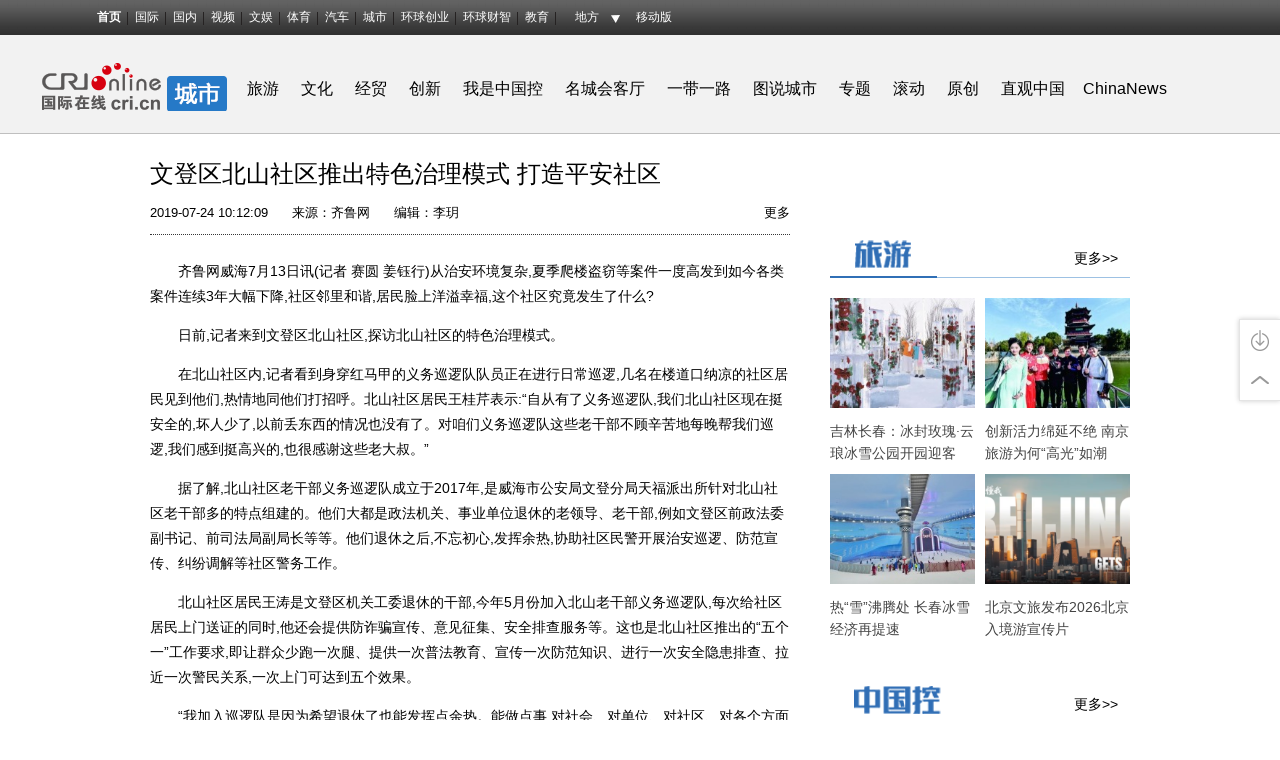

--- FILE ---
content_type: text/html; charset=utf-8
request_url: https://city.cri.cn/20190724/1e775858-8d22-4479-dbe2-8256b153945b.html
body_size: 14413
content:
<!DOCTYPE html>
<html>
	<head>
<script src="//f2.cri.cn/M00/C3/82/CqgNOljkhzCAE3qeAAAAAAAAAAA3989798.mobileContent.js"></script>
		<meta charset="UTF-8" />
	    <meta name="keywords" content="山东 社区 " />
    	<meta name="description" content="　　齐鲁网威海7月13日讯(记者 赛圆 姜钰行)从治安环境复杂,夏季爬楼盗窃等案件一度高发到如今各类案件连续3年大幅下降,社区邻里和谐,居民脸上洋溢幸福,这个社区究竟发生了什么?　　日前,记者来到文登区北山社区,探访北山社区的特色治理模式。" />
		<title>文登区北山社区推出特色治理模式 打造平安社区-国际在线</title>
		<link rel="stylesheet" type="text/css" href="//f2.cri.cn/M00/E4/50/CqgNOlk_wemAR7EiAAAAAAAAAAA3584223.reset.css" />
		<link rel="stylesheet" type="text/css" href="//f2.cri.cn/M00/E4/50/CqgNOlk_wemAR7EiAAAAAAAAAAA3584223.channelNav.css" />		
		<link rel="stylesheet" type="text/css" href="//f2.cri.cn/M00/E4/50/CqgNOlk_wemAR7EiAAAAAAAAAAA3584223.common.css" />		
		<link rel="stylesheet" type="text/css" href="//f2.cri.cn/M00/E4/50/CqgNOlk_wemAR7EiAAAAAAAAAAA3584223.gjk-xuanxiangka.css" />				
	</head>
	<body>
		<link type="text/css" href="//f2.cri.cn/M00/1B/18/CqgNOlZVFjiAexw4AAAAAAAAAAA3499735.header.css" rel="stylesheet" />
<script type="text/javascript" src="//f2.cri.cn/M00/1B/18/CqgNOlZVFjiAPRQuAAAAAAAAAAA6096596.jquery.js"></script>
<script type="text/javascript" src="//f2.cri.cn/M00/1B/18/CqgNOlZVFjiAPRQuAAAAAAAAAAA6096596.judge.js"></script>
<script type="text/javascript" src="//f2.cri.cn/M00/1B/18/CqgNOlZVFjiAPRQuAAAAAAAAAAA6096596.header.js"></script>
<div class="header-global">
  <div class="header-con" style="width: 1100px;">   
    <div class="header-link"> 
      <ul>
        <li class="first"><a href="https://www.cri.cn/">首页</a></li>
        <li><a href="https://news.cri.cn/world">国际</a></li>
        <li><a href="https://news.cri.cn/china">国内</a></li>
        <li><a href="https://news.cri.cn/video">视频</a></li>
        <li><a href="https://ent.cri.cn/">文娱</a></li> 
        <li><a href="https://sports.cri.cn/">体育</a></li>
        <li><a href="https://auto.cri.cn/">汽车</a></li>
        <li><a href="https://city.cri.cn">城市</a></li>
        <!--<li><a href="https://eco.cri.cn/">生态</a></li>-->
        <!--<li><a href="http://travel.cri.cn/">旅游广播</a></li>-->
        <!-- <li><a href="https://ce.cri.cn/" target="_blank">企业</a></li> -->
        <!--<li><a href="https://if.cri.cn/">互联网金融</a></li>-->
        <!-- <li><a href="https://cj.cri.cn/">城建</a></li> -->
        <!-- <li><a href="https://it.cri.cn/">科技</a></li> -->
        <li><a href="https://ge.cri.cn/">环球创业</a></li>
        <li><a href="https://gr.cri.cn/">环球财智</a></li>
        <li><a href="https://edu.cri.cn/">教育</a></li>
      </ul>
    </div>
    <div class="header-area"> <span><a href="javascript:;">地方</a></span>
      <div class="area-select">
        <ul>
          <!--<li><a target="_blank" href="https://bj.cri.cn/">北京</a></li>-->
          <li><a target="_blank" href="https://sc.cri.cn/">四川</a></li>
          <li><a target="_blank" href="https://sd.cri.cn/">山东</a></li>
          <li><a target="_blank" href="https://hebei.cri.cn/">河北</a></li>
          <!--<li><a target="_blank" href="https://hb.cri.cn/">湖北</a></li>-->
          <li><a target="_blank" href="https://sn.cri.cn/">陕西</a></li>
          <li><a target="_blank" href="https://gd.cri.cn/">广东</a></li>
          <li><a target="_blank" href="https://cq.cri.cn/">重庆</a></li>
          <li><a target="_blank" href="https://hlj.cri.cn/">黑龙江</a></li>
          <li><a target="_blank" href="https://fj.cri.cn/">福建</a></li>
          <li><a target="_blank" href="https://js.cri.cn/">江苏</a></li>
          <li><a target="_blank" href="https://sx.cri.cn/">山西</a></li>
         <li><a target="_blank" href="https://gz.cri.cn/">贵州</a></li>
          <li><a target="_blank" href="https://gx.cri.cn/">广西</a></li>
          <li><a target="_blank" href="https://jl.cri.cn/">吉林</a></li>
          <li><a target="_blank" href="https://hb.cri.cn/">湖北</a></li>
          <li><a target="_blank" href="https://hn.cri.cn/">河南</a></li>
          <li><a target="_blank" href="https://ln.cri.cn/">辽宁</a></li>
 <li><a target="_blank" href="https://gs.cri.cn/">甘肃</a></li>
 <li><a target="_blank" href="https://nmg.cri.cn/">内蒙古</a></li>
 <li><a target="_blank" href="https://ah.cri.cn/">安徽</a></li>
                                <li><a href="https://zj.cri.cn/" target="_blank">浙江</a></li>
                                <li><a href="https://hunan.cri.cn/" target="_blank">湖南</a></li>
                                <li><a href="https://nx.cri.cn/" target="_blank">宁夏</a></li>
                                <li><a>江西</a></li>
                                <!--<li><a href="https://sh.cri.cn/" target="_blank">上海</a></li>-->
  <li><a href="https://hi.cri.cn/" target="_blank">海南</a></li>
  <li><a href="http://tj.cri.cn/" target="_blank">天津</a></li>
        </ul>
      </div>  
    </div>
    <div class="header-other"> <a href="http://gb.cri.cn/42071/2014/11/06/5187s4757119.htm" target="_blank" class="phone">移动版</a> </div>
  </div>
</div>
		<!--频道导航--> 
				<!--频道导航--> 
		<div class="contentChannel padTop10 bgf2">
			<div class="channelWrap clearfix">
				<div class="logo-box">
					<a href="/" target="_blank"><img src="//p2.cri.cn/M00/43/BB/rBABCmG4AaiAGXeNAAAAAAAAAAA102.190x54.png" width="190" height="54" alt="城市_fororder_地方频道-logo-城市-190x54" title="城市" usemap=""/></a>
				</div>
				<div class="channel-box clearfix">
					<p><h5><span style="font-size:16px">&nbsp; &nbsp;<a href="https://city.cri.cn/tourism">旅游</a>&nbsp; &nbsp;<a href="https://city.cri.cn/culture">文化</a>&nbsp; &nbsp;<a href="https://city.cri.cn/economyandtrade">经贸&nbsp; &nbsp;</a><a href="https://city.cri.cn/innovate">创新</a>&nbsp; &nbsp;<a href="https://city.cri.cn/chinesestories">我是中国控</a>&nbsp; &nbsp;<a href="https://city.cri.cn/interview">名城会客厅</a>&nbsp; &nbsp;<a href="https://city.cri.cn/theBeltandRoadInitiatives">一带一路</a>&nbsp; &nbsp;<a href="https://city.cri.cn/">图说城市</a>&nbsp; &nbsp;<a href="https://city.cri.cn/special">专题</a>&nbsp; &nbsp;<a href="https://city.cri.cn/rollingnews">滚动</a>&nbsp; &nbsp;<a href="https://city.cri.cn/CRIoriginal">原创</a>&nbsp; &nbsp;<a href="https://city.cri.cn/live">直观中国</a>&nbsp;&nbsp;</span><a href="https://news.cri.cn/chinanews">ChinaNews</a><a href="http://https://news.cri.cn/chinanews">&nbsp;</a></h5>
</p>
				</div>
			</div>
		</div>	
		<!--广告位：城市（咨询页）顶部通栏-->
		<div class="content clearfix padTop20">
			<div class="w980">
				<script>
				(function() {
				    var s = "_" + Math.random().toString(36).slice(2);
				    document.write('<div id="' + s + '"></div>');
				    (window.slotbydup=window.slotbydup || []).push({
				        id: '4242205',
				        container: s,
				        size: '980,100',
				        display: 'inlay-fix'
				    });
				})();
				</script>
				<script src="http://dup.baidustatic.com/js/os.js"></script>
			</div>
		</div>			
		<!--主体部分-->
		<div class="content details pt-ybl clearfix">
			<div class="w980">			
				<!--左侧-->
				<div class="content-leftWrap03">
					<div class="content-leftWrap03 list">
					    <div class="article-box">
					      	<div class="crumbs padTop30">
					      		<a href="https://www.cri.cn" target="_blank">首页&gt;&gt;</a><a href="/" target="_blank">城市频道&gt;&gt;</a><a href="/importantnews" target="_blank">城市-要闻</a>&gt;&gt;<span class="redTxt">正文</span>
					      	</div>
				      		<h1 id="atitle" class="atitle">文登区北山社区推出特色治理模式 打造平安社区</h1>
					      	<div class="info">
					      		<div class="infoLeft">
									<span id="apublishtime" class="apublishtime">2019-07-24 10:12:09</span>&nbsp;&nbsp;<span id="asource" class="asource">来源：<a href="http://m.iqilu.com/pcarticle/4311396?from=singlemessage" target="_blank" rel="nofollow">齐鲁网</a></span>&nbsp;&nbsp;<span id="aeditor" class="aeditor">编辑：李玥 </span>				      			
					      		</div>
					      		<div class="infoRight">
									<!--分享-->
									<div class="fenxiang fenxiang-left">
										<div class="fenxiang-wrap clearfix">
											<div class="share-box">
          <div class="bdsharebuttonbox"><a href="#" class="bds_tsina" data-cmd="tsina" title="分享到新浪微博"></a><a href="#" class="bds_weixin" data-cmd="weixin" title="分享到微信"></a><a href="#" class="bds_more" data-cmd="more">更多</a></div>
          <script>
            window._bd_share_config={"common":{"bdSnsKey":{},"bdText":"","bdMini":"2","bdMiniList":false,"bdPic":"","bdStyle":"0","bdSize":"16"},"share":{}};with(document)0[(getElementsByTagName('head')[0]||body).appendChild(createElement('script')).src='http://bdimg.share.baidu.com/static/api/js/share.js?v=89860593.js?cdnversion='+~(-new Date()/36e5)];
          </script>
        </div>					
										</div>
									</div>					      			
					      		</div>
					      	</div>
						    <div id="abody" class="abody" pageData=''> 
					        	<p>　　齐鲁网威海7月13日讯(记者 赛圆 姜钰行)从治安环境复杂,夏季爬楼盗窃等案件一度高发到如今各类案件连续3年大幅下降,社区邻里和谐,居民脸上洋溢幸福,这个社区究竟发生了什么?</p>

<p>　　日前,记者来到文登区北山社区,探访北山社区的特色治理模式。</p>

<p>　　在北山社区内,记者看到身穿红马甲的义务巡逻队队员正在进行日常巡逻,几名在楼道口纳凉的社区居民见到他们,热情地同他们打招呼。北山社区居民王桂芹表示:&ldquo;自从有了义务巡逻队,我们北山社区现在挺安全的,坏人少了,以前丢东西的情况也没有了。对咱们义务巡逻队这些老干部不顾辛苦地每晚帮我们巡逻,我们感到挺高兴的,也很感谢这些老大叔。&rdquo;</p>

<p>　　据了解,北山社区老干部义务巡逻队成立于2017年,是威海市公安局文登分局天福派出所针对北山社区老干部多的特点组建的。他们大都是政法机关、事业单位退休的老领导、老干部,例如文登区前政法委副书记、前司法局副局长等等。他们退休之后,不忘初心,发挥余热,协助社区民警开展治安巡逻、防范宣传、纠纷调解等社区警务工作。</p>

<p>　　北山社区居民王涛是文登区机关工委退休的干部,今年5月份加入北山老干部义务巡逻队,每次给社区居民上门送证的同时,他还会提供防诈骗宣传、意见征集、安全排查服务等。这也是北山社区推出的&ldquo;五个一&rdquo;工作要求,即让群众少跑一次腿、提供一次普法教育、宣传一次防范知识、进行一次安全隐患排查、拉近一次警民关系,一次上门可达到五个效果。</p>

<p>　　&ldquo;我加入巡逻队是因为希望退休了也能发挥点余热。能做点事,对社会、对单位、对社区、对各个方面都有点好处。有时候邻里有点纠纷,有点矛盾,我们去帮着说一说,调和一下,调和好了他们高兴,咱们也高兴!&rdquo;北山老干部义务巡逻队成员王涛说道。</p>

<p>　　文登分局天福派出所民警于莅洋告诉记者:&ldquo;北山老干部义务巡逻队成立以后,北山辖区的治安情况大大改善,效果非常明显。巡逻队成员进行义务巡逻,能大大压缩作案者们的作案时间,且老干部们利用熟悉社区环境的优势,往往能为案件提供多条线索,帮助警方破案。像是盗窃、诈骗等可防性刑事案件已连续3年大幅度下降,群众安全感、满意度也大幅度提升。&rdquo;2019年4月11日20时许,天福派出所接到报警,停放在文登区德贤街11-1号楼楼下的五辆汽车被人为划损。接警后,派出所立即开展调查取证工作,调取案发现场监控录像。社区民警将监控中显示的作案嫌疑人体貌特征通告老干部义务巡逻队。巡逻队成员迅速开展摸排走访工作,提供线索抓获嫌疑人林某。林某对自己酒后无故滋事划损五辆汽车的行为供认不讳。日前,犯罪嫌疑人林某已被刑事拘留。老干部义务巡逻队帮助老百姓们挽回了经济损失,大家齐声称赞。</p>

<p>　　目前,北山老干部义务巡逻队队员已有22名,为辖区治安形势稳定发挥了重要作用。自巡逻队成立以来,老干部们协助抓获盗窃嫌疑人5名。其中,刑事拘留2名,行政拘留3名。调解邻里纠纷20余起,为居民服务100余人次。</p>

<p>　　除成立北山老干部义务巡逻队,北山警务室还坚持和发展&ldquo;枫桥经验&rdquo;,打造属于自己的调解品牌,成立了&ldquo;老干部夫妻调解室&rdquo;,化解社区矛盾。调解成员是两对党员干部老夫妻,在调解矛盾纠纷时,夫妻俩一个讲法律,谈政策,一个摆事实,说情理,一项项春风化雨般地&ldquo;爱心调解&rdquo;,成功化解了多起矛盾纠纷,尤其是针对夫妻家庭矛盾纠纷和邻里纠纷特别奏效。他们用自己的&ldquo;真心、热心、爱心&rdquo;,换取群众的&ldquo;开心、放心、顺心&rdquo;,以真诚的服务,体现心系百姓、关爱群众的为民之情。</p>

<p style="text-align: center;"><img src="//p2.cri.cn/M00/4D/74/CqgNOl03vniADUcjAAAAAAAAAAA680.614x555.jpg" width="614" height="555" alt="文登区北山社区推出特色治理模式 打造平安社区" title="文登区北山社区推出特色治理模式 打造平安社区" usemap=""/></p>

<p style="text-align: center;">　　(环卫工人感谢北山党员夫妻老干部调解员)</p>

<p>　　此外,北山社区还推行便民宝加便民条的工作模式。社区民警将日常涉及到的办理业务所需材料编入手机,再根据群众办理的业务类别有针对性地将所需材料通过便民宝这个微型打印机打印出便民条,群众按照便民条上的资料准备即可,大大节约了群众办事时间,有效提升办事效率。将便民宝+便民条的工作模式运用到日常入户走访、巡逻防控、场所检查、人口管理等工作中,利用便民宝有针对性的编写安全防范小常识、消防安全小贴士、民警温馨提示等等,以当前开展的&ldquo;一标三实&rdquo;基础信息采集为契机,努力运用科技手段推动基础工作信息化,进一步完善派出所基础业务工作机制,强化工作成效,推动为民服务新跨越,构建更加和谐的警民关系。</p>

<p style="text-align: center;"><img src="//p2.cri.cn/M00/4D/74/CqgNOl03vnmAIjJZAAAAAAAAAAA635.614x345.jpg" width="614" height="345" alt="文登区北山社区推出特色治理模式 打造平安社区" title="文登区北山社区推出特色治理模式 打造平安社区" usemap=""/></p>

<p>　　于莅洋告诉记者,他既是北山社区的社区民警也是北山社区党组织副书记,并以这样一种双重的身份,投入到社区的治安工作治理当中,能够更好地实现社区和警务的深度融合,优势互补,产生1+1大于2的效果,同时也能更好地发挥党员的模范带头先锋作用和社区巡防组织力量的作用。</p>

<p>　　下一步,北山警务室将继续结合辖区实际,创新举措,联合司法部门、社会公益组织和律师协会,建立北山社区心理咨询室和法律服务室。对辖区群众免费进行心理疏导,提供法律服务,帮助化解矛盾纠纷。心理咨询室由2名获得国家《国家二级心理咨询师资格证书》的心理咨询师张晓莉(社会公益组织)和李钰祺(文登区司法局)组成,采取轮流坐班、预约服务、&ldquo;心理健康知识进万家&rdquo;讲座等多种形式,因人施策、&ldquo;对症下药&rdquo;,为咨询人员提供心理咨询服务,并帮他们建立心理健康档案。同时,北山社区警务室将心理矫治作为社区管控工作的一项重要内容,关注刑满释放人员和吸毒人员的心理健康,预防重新犯罪和毒品复吸,帮助、引导他们走向更加美好的明天。法律服务室由两名律师组成,一名是联志律师事务所的于昌远律师,可以为群众提供民事、经济领域方面的法律服务;另一名是社区民警于莅洋,于警官已取得了威海市公安局文登分局公职律师的职业资格,可以更多的为群众提供行政、刑事方面的法律服务。</p>
 
						    </div>
					      	<div class="page-nav"></div>
					      	
							<!--相关新闻-->
							<div class="xgxwWrap">
									
								<div class="titBox">
									<h3>&gt;相关新闻</h3>
								</div>						
								<div class="related-box clearfix">
									<ul>
										<li><a href='/20190301/c480f1c6-d812-99b9-2d45-252e62d445fd.html' target='_blank'>拉萨城关区举行“五下乡·四进社区”集中宣传服务活动（图）</a><span>2019/3/1 17:26:08</span></li><li><a href='/20181026/6b11474c-3d70-774d-79f7-f31bc67017b3.html' target='_blank'>第八届“北京魅力社区”评选启动</a><span>2018/10/26 9:32:05</span></li><li><a href='/20181221/a3852fbb-33e6-7bad-da94-62809da82ce0.html' target='_blank'>安徽合肥：买萝卜 献爱心</a><span>2018/12/21 11:46:45</span></li><li><a href='/20180807/37c6d302-99c5-268b-9474-2e039615c671.html' target='_blank'>北京石景山区将建冬奥特色社区</a><span>2018/8/7 10:37:33</span></li><li><a href='/20181221/be25c4e1-5683-3680-431e-fb34e65066e6.html' target='_blank'>安徽：包饺子 迎冬至</a><span>2018/12/21 11:12:20</span></li>
									</ul>
								</div>
								
							</div> 	
						
							<!--广告位：城市（咨询页）腰线-->
							<ul class="banner-box clearfix">
								<li>
									<script>
									(function() {
									    var s = "_" + Math.random().toString(36).slice(2);
									    document.write('<div id="' + s + '"></div>');
									    (window.slotbydup=window.slotbydup || []).push({
									        id: '4242310',
									        container: s,
									        size: '640,60',
									        display: 'inlay-fix'
									    });
									})();
									</script>
									<script src="http://dup.baidustatic.com/js/os.js"></script>
									
								</li>
							</ul>
							
<div class="ad-item" style="width:640px;  overflow:hidden;margin-bottom:10px;">
<!-- 广告位：城市（咨询页）翻页下一郭-6-7 -->
<script>
(function() {
    var s = "_" + Math.random().toString(36).slice(2);
    document.write('<div id="' + s + '"></div>');
    (window.slotbydup=window.slotbydup || []).push({
        id: '4267830',
        container: s,
        size: '640,140',
        display: 'inlay-fix'
    });
})();
</script>
<script src="http://dup.baidustatic.com/js/os.js"></script>
</div>

<div class="ad-item" style="width:640px; overflow:hidden;margin-bottom:10px;">
<!-- 广告位：城市（咨询页）翻页下二郭-6-7 -->
<script>
(function() {
    var s = "_" + Math.random().toString(36).slice(2);
    document.write('<div id="' + s + '"></div>');
    (window.slotbydup=window.slotbydup || []).push({
        id: '4267831',
        container: s,
        size: '640,140',
        display: 'inlay-fix'
    });
})();
</script>
<script src="http://dup.baidustatic.com/js/os.js"></script>
</div>

<div class="ad-item" style="width:640px;  overflow:hidden;margin-bottom:10px;">
<!-- 广告位：城市（咨询页）翻页下三郭-6-7 -->
<script>
(function() {
    var s = "_" + Math.random().toString(36).slice(2);
    document.write('<div id="' + s + '"></div>');
    (window.slotbydup=window.slotbydup || []).push({
        id: '4267832',
        container: s,
        size: '640,140',
        display: 'inlay-fix'
    });
})();
</script>
<script src="http://dup.baidustatic.com/js/os.js"></script>
</div>

<div class="ad-item" style="width:640px;  overflow:hidden;margin-bottom:10px;">
<!-- 广告位：城市（咨询页）翻页下四郭-6-7 -->
<script>
(function() {
    var s = "_" + Math.random().toString(36).slice(2);
    document.write('<div id="' + s + '"></div>');
    (window.slotbydup=window.slotbydup || []).push({
        id: '4267861',
        container: s,
        size: '640,140',
        display: 'inlay-fix'
    });
})();
</script>
<script src="http://dup.baidustatic.com/js/os.js"></script>

</div>

<div class="ad-item" style="width:640px; overflow:hidden;margin-bottom:10px;">
<!-- 广告位：城市（咨询页）翻页下五郭-6-7 -->
<script>
(function() {
    var s = "_" + Math.random().toString(36).slice(2);
    document.write('<div id="' + s + '"></div>');
    (window.slotbydup=window.slotbydup || []).push({
        id: '4267836',
        container: s,
        size: '640,140',
        display: 'inlay-fix'
    });
})();
</script>
<script src="http://dup.baidustatic.com/js/os.js"></script>

</div>

							<div class="adBoxWrap fl">
       <div class="fl btnBox">
            <h2>为您推荐</h2>
            <div class="btn">新闻</div>
            <div class="btn ">军事</div>
            <div class="btn ">娱乐</div>
            <div class="btn">体育</div>
            <div class="btn">汽车</div>
            <div class="btn  active">城市</div>
       </div>
       <div class="fr">
            <div class="mainBox mainBox-js" id="news-gs"></div>
            <div class="mainBox mainBox-js" id="mil-gs"></div>
            <div class="mainBox mainBox-js" id="ent-gs"></div>
            <div class="mainBox mainBox-js" id="sports-gs"></div>
            <div class="mainBox mainBox-js" id="auto-gs"></div>
            <div class="mainBox mainBox-js" id="city-gs"></div>

            <div class="btn-a clear more-btn"><a href="javascript:;">获得更多</a></div>

       </div>
    </div>							
					    </div>					
					</div>						
				</div>				
				<!--右侧-->
				<div class="content-rightWrap03 padTop30">
										<ul class="banner-box clearfix">
						<!--广告位：城市（咨询页）右旗帜一-->
						<li class="padBottom25">
							<script>
							(function() {
							    var s = "_" + Math.random().toString(36).slice(2);
							    document.write('<div id="' + s + '"></div>');
							    (window.slotbydup=window.slotbydup || []).push({
							        id: '4242214',
							        container: s,
							        size: '300,250',
							        display: 'inlay-fix'
							    });
							})();
							</script>
							<script src="http://dup.baidustatic.com/js/os.js"></script>
						</li>
						<!--广告位：城市（咨询页）右旗帜二-->
						<li>
							<script>
							(function() {
							    var s = "_" + Math.random().toString(36).slice(2);
							    document.write('<div id="' + s + '"></div>');
							    (window.slotbydup=window.slotbydup || []).push({
							        id: '4242216',
							        container: s,
							        size: '300,250',
							        display: 'inlay-fix'
							    });
							})();
							</script>
							<script src="http://dup.baidustatic.com/js/os.js"></script>
						</li>			
					</ul>
					<!--旅游-->
					<div class="tuwen-right lvyou-right clearfix padTop30">
						<div class="titleTop01">
							<h3></h3>
							<div class="link-more01">
									<a href="/tourism" target="_blank">更多&gt;&gt;</a>
							</div>
						</div>
						
						<ul class="clearfix padTop20">                  
                  			<li class="marR10 padBottom10">
                  				<a class="pic" href="/20260121/f3be6e82-9a9b-4cd5-8557-ce203b50c090.html" target="_blank"><img src="//v2.cri.cn/9704f78d-4cc6-4d62-b647-e8a4015ef43c/image/508afaa489ca476c810ee6a98a5e6566.682x511.200x150.jpg" width="200" height="150" alt="吉林长春：冰封玫瑰&#183;云琅冰雪公园开园迎客" title="吉林长春：冰封玫瑰&#183;云琅冰雪公园开园迎客" usemap=""/></a><a class="title" href="/20260121/f3be6e82-9a9b-4cd5-8557-ce203b50c090.html" target="_blank">吉林长春：冰封玫瑰&#183;云琅冰雪公园开园迎客</a>
              				</li>
              				<li class="padBottom10">
                  				<a class="pic" href="/20260120/faabc791-730d-425f-b1d0-572cd899bde9.html" target="_blank"><img src="//v2.cri.cn/9704f78d-4cc6-4d62-b647-e8a4015ef43c/image/5b5f1680b7994bd886f2acff0bf89d8c.354x265.200x150.jpg" width="200" height="150" alt="创新活力绵延不绝 南京旅游为何“高光”如潮" title="创新活力绵延不绝 南京旅游为何“高光”如潮" usemap=""/></a><a class="title" href="/20260120/faabc791-730d-425f-b1d0-572cd899bde9.html" target="_blank">创新活力绵延不绝 南京旅游为何“高光”如潮</a>
              				</li>
              				<li class="marR10">
                  				<a class="pic" href="/20260116/401fdf59-195d-4ecf-90b7-e1a386499a8a.html" target="_blank"><img src="//v2.cri.cn/9704f78d-4cc6-4d62-b647-e8a4015ef43c/image/52970575206842049792eb06036000cd.547x410.200x150.jpg" width="200" height="150" alt="热“雪”沸腾处 长春冰雪经济再提速" title="热“雪”沸腾处 长春冰雪经济再提速" usemap=""/></a><a class="title" href="/20260116/401fdf59-195d-4ecf-90b7-e1a386499a8a.html" target="_blank">热“雪”沸腾处 长春冰雪经济再提速</a>
              				</li>
              				<li>
                  				<a class="pic" href="/20260116/d811339a-154b-433d-87d0-e21719299bdc.html" target="_blank"><img src="//v2.cri.cn/9704f78d-4cc6-4d62-b647-e8a4015ef43c/image/6ec51013998246738cd03d763a27e545.437x327.200x150.png" width="200" height="150" alt="北京文旅发布2026北京入境游宣传片_fororder_微信图片_〉〇〉」-〇〈-〈」_〇【》》《」_〇《」" title="北京文旅发布2026北京入境游宣传片" usemap=""/></a><a class="title" href="/20260116/d811339a-154b-433d-87d0-e21719299bdc.html" target="_blank">北京文旅发布2026北京入境游宣传片</a>
              				</li>
                		</ul>
                									
					</div>	
					<!--广告位：城市（咨询页）右旗帜三-->
					<ul class="banner-box clearfix padTop15">
						<li>
							<script>
							(function() {
							    var s = "_" + Math.random().toString(36).slice(2);
							    document.write('<div id="' + s + '"></div>');
							    (window.slotbydup=window.slotbydup || []).push({
							        id: '4242289',
							        container: s,
							        size: '300,250',
							        display: 'inlay-fix'
							    });
							})();
							</script>
							<script src="http://dup.baidustatic.com/js/os.js"></script>
							
						</li>			
					</ul>
					<!--中国控-->
					<div class="tuwen-right zgk-right clearfix padTop30">
						<div class="titleTop01">
							<h3></h3>
							<div class="link-more01">
								<a href="/chinesestories" target="_blank">更多&gt;&gt;</a>
							</div>
						</div>
						
						<ul class="clearfix padTop20">                  
                  			<li class="marR10"><a class="pic" href="/20260116/3c0a41d7-4bab-4120-a6df-b0839fb980c5.html" target="_blank"><img src="//v2.cri.cn/9704f78d-4cc6-4d62-b647-e8a4015ef43c/image/6fd04bbbcddb4c57b34281258b7f1e21.853x639.200x150.jpg" width="201" height="150" alt="【“中国游记”第二季⑯】快收藏！这份交通指南让你畅游中国~" title="【“中国游记”第二季⑯】快收藏！这份交通指南让你畅游中国~" usemap=""/></a><a class="title" href="/20260116/3c0a41d7-4bab-4120-a6df-b0839fb980c5.html" target="_blank">【“中国游记”第二季⑯】快收藏！这份交通指南让你畅游中国~</a></li>
                  			<li><a class="pic" href="/20260109/7ece0204-e6e8-4d2a-a4a8-7a4306075022.html" target="_blank"><img src="//v2.cri.cn/9704f78d-4cc6-4d62-b647-e8a4015ef43c/image/1ad200b9d9e945d3827d57eacb63c1e2.872x654.200x150.png" width="200" height="150" alt="【“中国游记”第二季⑮】景点秒懂 退税不懵 这么“香”的“中国游”你还不冲吗？" title="【“中国游记”第二季⑮】景点秒懂 退税不懵 这么“香”的“中国游”你还不冲吗？" usemap=""/></a><a class="title" href="/20260109/7ece0204-e6e8-4d2a-a4a8-7a4306075022.html" target="_blank">景点秒懂 退税不懵 这么“香”的“中国游”你还不冲吗？</a></li>
                		</ul>
                		
                		
                		<ul class="list-col01">
							<li class="list-item">
								<h4 class="tit01"><a href="/20260101/a57b16c4-548d-4ef5-a25b-9d157c29f2b5.html" target="_blank">韩国人周末下班又去中国了！这次是因为游戏</a></h4>
							</li><li class="list-item">
								<h4 class="tit01"><a href="/20251229/5fb575fe-911d-4b60-94b8-9c4147563824.html" target="_blank">河南办理离境退税境外旅客人数同比增长8.7倍</a></h4>
							</li><li class="list-item">
								<h4 class="tit01"><a href="/20251210/50de9b98-5311-4261-a6d2-f85625f04e3a.html" target="_blank">旅游隐藏玩法被发现！看外国博主工厂游的科技与温度</a></h4>
							</li>
						</ul>
						
					</div>
					<!--广告位：城市（咨询页）右旗帜四-->
					<ul class="banner-box clearfix padTop30">
						<li>
							<script>
							(function() {
							    var s = "_" + Math.random().toString(36).slice(2);
							    document.write('<div id="' + s + '"></div>');
							    (window.slotbydup=window.slotbydup || []).push({
							        id: '4242291',
							        container: s,
							        size: '300,250',
							        display: 'inlay-fix'
							    });
							})();
							</script>
							<script src="http://dup.baidustatic.com/js/os.js"></script>
							
						</li>		
					</ul>
					<!--文化-->
					<div class="tuwen-right wenhua-right clearfix padTop30">
						<div class="titleTop01">
							<h3></h3>
							<div class="link-more01">
									<a href="/culture" target="_blank">更多&gt;&gt;</a>
							</div>
						</div>
						
						<ul class="clearfix padTop20">                  
                  			<li class="marR10 padBottom10">
                  				<a class="pic" href="/20260121/0a2a4b02-12f8-4f1b-a776-ddaf67f9298c.html" target="_blank"><img src="//v2.cri.cn/9704f78d-4cc6-4d62-b647-e8a4015ef43c/image/11dc70b82fcf4828b2726ef3c9ead887.354x265.200x150.jpg" width="200" height="150" alt="商圈与老戏院 天津环境式音乐剧剧场展双面风华" title="商圈与老戏院 天津环境式音乐剧剧场展双面风华" usemap=""/></a><a class="title" href="/20260121/0a2a4b02-12f8-4f1b-a776-ddaf67f9298c.html" target="_blank">商圈与老戏院 天津环境式音乐剧剧场展双面风华</a>
              				</li>
              				<li class="padBottom10">
                  				<a class="pic" href="/20260119/eccf53fd-2e20-452f-9f3e-610dc4c8101a.html" target="_blank"><img src="//v2.cri.cn/9704f78d-4cc6-4d62-b647-e8a4015ef43c/image/5d052669acb644999d5d5f876acbc6d8.710x532.200x150.jpg" width="200" height="150" alt="迎新春听大戏 |河南省三大剧种优秀剧目北京展演圆满落幕 河南戏曲何以出圈？" title="迎新春听大戏 |河南省三大剧种优秀剧目北京展演圆满落幕 河南戏曲何以出圈？" usemap=""/></a><a class="title" href="/20260119/eccf53fd-2e20-452f-9f3e-610dc4c8101a.html" target="_blank">河南省三大剧种优秀剧目北京展演圆满落幕 河南戏曲何以出圈？</a>
              				</li>
              				<li class="marR10">
                  				<a class="pic" href="/20260116/23d842d3-44c1-4d90-bcb7-1a66ed72bb3b.html" target="_blank"><img src="//v2.cri.cn/c89e53c6-0bc7-45ca-ac11-a385002d7d11/9704f78d-4cc6-4d62-b647-e8a4015ef43c/image/b93d20f7-26ca-4564-aaca-450ba99fe00b.1280x959.200x150.jpg" width="200" height="150" alt="世界互联网大会举办“走进精品案例”之“走进数字瓷都”活动" title="世界互联网大会举办“走进精品案例”之“走进数字瓷都”活动" usemap=""/></a><a class="title" href="/20260116/23d842d3-44c1-4d90-bcb7-1a66ed72bb3b.html" target="_blank">世界互联网大会举办“走进精品案例”之“走进数字瓷都”活动</a>
              				</li>
              				<li>
                  				<a class="pic" href="/20260115/27c5dc56-00a8-47e5-adff-3410af205eb3.html" target="_blank"><img src="//v2.cri.cn/9704f78d-4cc6-4d62-b647-e8a4015ef43c/image/b50037c4b50d460fa68a57f1c7983742.615x461.200x150.jpg" width="200" height="150" alt="梅樱罕见同框 武汉“花”样奇景变文旅新景" title="梅樱罕见同框 武汉“花”样奇景变文旅新景" usemap=""/></a><a class="title" href="/20260115/27c5dc56-00a8-47e5-adff-3410af205eb3.html" target="_blank">梅樱罕见同框 武汉“花”样奇景变文旅新景</a>
              				</li>
                		</ul>	
            								
					</div>
					<ul class="banner-box clearfix padTop15">
						<!--广告位：城市（咨询页）右旗帜五-->
						<li>
							<script>
							(function() {
							    var s = "_" + Math.random().toString(36).slice(2);
							    document.write('<div id="' + s + '"></div>');
							    (window.slotbydup=window.slotbydup || []).push({
							        id: '4242292',
							        container: s,
							        size: '300,250',
							        display: 'inlay-fix'
							    });
							})();
							</script>
							<script src="http://dup.baidustatic.com/js/os.js"></script>
						
						</li>		
						<!--广告位：城市（咨询页）右旗帜六-->
						<li class="padTop25">
							<script>
							(function() {
							    var s = "_" + Math.random().toString(36).slice(2);
							    document.write('<div id="' + s + '"></div>');
							    (window.slotbydup=window.slotbydup || []).push({
							        id: '4242293',
							        container: s,
							        size: '300,250',
							        display: 'inlay-fix'
							    });
							})();
							</script>
							<script src="http://dup.baidustatic.com/js/os.js"></script>
						
						</li>		
					</ul>			
				</div>				
			</div>		
		</div>
		<!--footer-Start-->
		<div class="footer-wrap"> 
		  <link type="text/css" href="//f2.cri.cn/M00/1B/18/CqgNOlZVFjiAexw4AAAAAAAAAAA3499735.footer.css" rel="stylesheet" />  
<div class="footer"> 
	<div class="footer-con"> 
        <div class="text1">
<p><a target="_blank" href="//news.cri.cn/20181025/3c9752d3-ff8e-b40b-63a4-402d59dd11c3.html" rel="nofollow">关于本网</a> | <a target="_blank" href="//www.cri.cn/2025/02/19/e005e272-d799-1324-c2fa-25c0fb88704d.html" rel="nofollow">商务合作</a> | <a target="_blank" href="//news.cri.cn/ad" rel="nofollow">广播广告</a> | <a target="_blank" href="//www.cri.cn/banquan/index1.html" rel="nofollow">网站声明</a></p>
        </div>
        <div class="text2">
          <p>地址：北京市石景山区石景山路乙18号院万达广场A座15层  邮政编码：100040</p>
        <p><span><img src="//f2.cri.cn/M00/1B/18/CqgNOlZVFjiANL_qAAAAAAAAAAA5647606.jubao2015.png" style="margin-right:2px;" /></span><a target="_blank" href="https://www.12377.cn">中国互联网举报中心</a>  违法和不良信息举报电话：010-67401009  举报邮箱：jubao@cri.com.cn  新闻从业人员职业道德监督电话：010-67401111 监督邮箱：jiancha@cri.cn</p>
          <p><a target="_blank" href="//www.cri.cn/2021/07/27/467c4bf9-dc88-8180-bfc4-b3639bf63cf0.html">中国互联网视听节目服务自律公约</a> 信息网络传播视听节目许可证 0102002&#12288;京ICP证120531号&#12288;京ICP备05064898号&#12288;<a target="_blank" href="http://www.beian.gov.cn/portal/registerSystemInfo?recordcode=11040102700187"><img src="//f2.cri.cn/M00/85/28/CqgNOlgFwtmAGKhTAAAAAAAAAAA9493010.ba.png" style="vertical-align: middle;" />&nbsp;京公网安备 11040102700187号</a></p>
       <p>互联网新闻信息服务许可证10120170005</p>   
<p>网站运营：国广国际在线网络（北京）有限公司</p>
          <p>中央广播电视总台国际在线版权所有©1997-<script>var date = new Date; var year = date.getFullYear(); document.write(year);</script> 未经书面授权禁止复制或建立镜像</p>
          <p><a><img width="22" src="//f2.cri.cn/M00/1B/18/CqgNOlZVFjiANL_qAAAAAAAAAAA5647606.footer-gs.gif" /></a></p>
        </div>
	</div>
	<div class="footer-count"> 
		<div style="display:none;">
<!--Baidu-->
<script> 
var _hmt = _hmt || [];
(function() {
  var hm = document.createElement("script");
  hm.src = "//hm.baidu.com/hm.js?e45061fe2e668fb7ed6e0d06e32ec1e3";
  var s = document.getElementsByTagName("script")[0]; 
  s.parentNode.insertBefore(hm, s);
})();
</script>
<!--not found: portal2_https://city.cri.cn/include/channel-tjdm.inc--> 
<!--cctv-->
<script>
with(document)with(body)with(insertBefore(createElement("script"),firstChild))setAttribute("exparams","v_id=&aplus&",id="tb-beacon-aplus",src=(location>"https"?"//js":"//js")+".data.cctv.com/__aplus_plugin_cctv.js,aplus_plugin_aplus_u.js")
</script>
<!--cctv end-->

<script>
 var csName = "im"
 	csName+= "pp"
 	csName+= "lus"
if( window.location.host.indexOf(csName)>=0 ){
	var apiWeather = "https://portal-api."+ csName +".cn"
}else{
	var apiWeather = "https://portal-api.crionline.cn"
}
let thisChannel = ""
    $.ajax({
        url: apiWeather + "/api/sites/domain",
        type: "POST",
        async: false,
        beforeSend: function () { },
        dataType: "json",
        contentType: "application/json",
        data: JSON.stringify({"url":window.location.origin}),
        error: function (a, b, c) { },
        success: function (data) {
            thisChannel = data
        },
    });

document.addEventListener("DOMContentLoaded", function () {
    var cctvPlayscene = $("meta[name=viewport]").length ? "h5" : "web";
    // 获取所有 video 元素
    const videos = document.querySelectorAll("video");
    const audios = document.querySelectorAll("audio");


    videos.forEach((video, index) => {
        let playStartTime = 0; // 当前 video 播放开始时间
        let totalPlayTime = 0; // 累计播放时间
        let createTime = Math.floor(Date.now() / 1000); // 播放创建时间戳
        let v_id = extractGUID(video.src) || `video_${index + 1}`; // 从 URL 提取 GUID，若无则使用索引编号


        // 从 video.src 提取 GUID
        function extractGUID(url) {
            const match = url.match(/[0-9a-fA-F-]{36}/); // 匹配标准 GUID (UUID)
            return match ? match[0] : null;
        }


        // 通用上报方法
        function reportPlayEvent(eventCode, additionalParams = {}) {
            const unixts = Date.now(); // 事件触发时间（毫秒）


            // 组装通用参数
            let params = {
                playscene: cctvPlayscene,
                streamtype: "vod",
                streamurl: video.src || "未知",
                createtime: createTime,
                cururl: window.location.href,
                title: video.getAttribute('title'),
                unixts: unixts,
                playtime: totalPlayTime,
                v_id: v_id, // 通过正则提取的 GUID
                channel: thisChannel.Title,
                // column: "国际3分钟"
            };


            // 合并额外参数
            Object.assign(params, additionalParams);


            // 组装 a=1&b=2 格式
            const queryString = Object.entries(params)
                .map(([key, value]) => `${key}=${encodeURIComponent(value)}`)
                .join("&");


            // 上报日志
            goldlog.record(eventCode, "", queryString, "");
            console.log(`[上报成功] 事件码: ${eventCode}, 视频ID: ${v_id}, 参数:`, params);
        }


        // 绑定事件监听
        video.addEventListener("loadstart", function () {
            reportPlayEvent("/play.1.1"); // 播放初始化
        });


        video.addEventListener("canplay", function () {
            reportPlayEvent("/play.1.2"); // 播放加载完成
        });


        video.addEventListener("play", function () {
            playStartTime = Date.now(); // 记录开始播放时间
            reportPlayEvent("/play.1.3"); // 正片播放
        });


        video.addEventListener("ended", function () {
            if (playStartTime) {
                totalPlayTime += (Date.now() - playStartTime) / 1000;
            }
            reportPlayEvent("/play.1.4", { playtime: totalPlayTime }); // 播放结束
        });


        // 监听暂停，计算播放时长
        video.addEventListener("pause", function () {
            if (playStartTime) {
                totalPlayTime += (Date.now() - playStartTime) / 1000;
                playStartTime = 0;
            }
        });
    });

    audios.forEach((audio, index) => {
        let playStartTime = 0; // 当前 audio 播放开始时间
        let totalPlayTime = 0; // 累计播放时间
        let createTime = Math.floor(Date.now() / 1000); // 播放创建时间戳
        let v_id = extractGUID(audio.src) || `audio_${index + 1}`; // 从 URL 提取 GUID，若无则使用索引编号


        // 从 audio.src 提取 GUID
        function extractGUID(url) {
            const match = url.match(/[0-9a-fA-F-]{36}/); // 匹配标准 GUID (UUID)
            return match ? match[0] : null;
        }


        // 通用上报方法
        function reportPlayEvent(eventCode, additionalParams = {}) {
            const unixts = Date.now(); // 事件触发时间（毫秒）


            // 组装通用参数
            let params = {
                playscene: cctvPlayscene,
                streamtype: "vod",
                streamurl: audio.src || "未知",
                createtime: createTime,
                cururl: window.location.href,
                title: audio.getAttribute('title'),
                unixts: unixts,
                playtime: totalPlayTime,
                v_id: v_id, // 通过正则提取的 GUID
                channel: thisChannel.Title,
                // column: "国际3分钟"
            };


            // 合并额外参数
            Object.assign(params, additionalParams);


            // 组装 a=1&b=2 格式
            const queryString = Object.entries(params)
                .map(([key, value]) => `${key}=${encodeURIComponent(value)}`)
                .join("&");


            // 上报日志
            goldlog.record(eventCode, "", queryString, "");
            console.log(`[上报成功] 事件码: ${eventCode}, 视频ID: ${v_id}, 参数:`, params);
        }


        // 绑定事件监听
        audio.addEventListener("loadstart", function () {
            reportPlayEvent("/play.1.1"); // 播放初始化
        });


        audio.addEventListener("canplay", function () {
            reportPlayEvent("/play.1.2"); // 播放加载完成
        });


        audio.addEventListener("play", function () {
            playStartTime = Date.now(); // 记录开始播放时间
            reportPlayEvent("/play.1.3"); // 正片播放
        });


        audio.addEventListener("ended", function () {
            if (playStartTime) {
                totalPlayTime += (Date.now() - playStartTime) / 1000;
            }
            reportPlayEvent("/play.1.4", { playtime: totalPlayTime }); // 播放结束
        });


        // 监听暂停，计算播放时长
        audio.addEventListener("pause", function () {
            if (playStartTime) {
                totalPlayTime += (Date.now() - playStartTime) / 1000;
                playStartTime = 0;
            }
        });
    });
});
</script>
<!--20220905CNZZ-->
<script type="text/javascript" src="https://s9.cnzz.com/z_stat.php?id=1281157920&web_id=1281157920"></script>
<!--20220905CNZZ-->
</div>
	</div>
</div> 
		</div>
		<!--footer-Stop-->	

<script src="//f2.cri.cn/M00/E4/50/CqgNOlk_wemABpEqAAAAAAAAAAA0308261.branchPage.js"></script>
<script src="//f2.cri.cn/M00/35/88/CqgNOln5eJSAYyKZAAAAAAAAAAA5849769.tools.js"></script> 
<script src="//f2.cri.cn/M00/35/88/CqgNOln5eJSAYyKZAAAAAAAAAAA5849769.ads.js"></script>
<script src="//f2.cri.cn/M00/35/88/CqgNOln5eJSAYyKZAAAAAAAAAAA5849769.a.js"></script>

<script>!window.jQuery && document.write("<script src=\"//f2.cri.cn/M00/1B/18/CqgNOlZVFjiAPRQuAAAAAAAAAAA6096596.jquery.js\">"+"</scr"+"ipt>");</script>
		<link href="//f2.cri.cn/M00/1B/18/CqgNOlZVFjiAexw4AAAAAAAAAAA3499735.menuRight.css" rel="stylesheet" />
		<div class="menuRight2018 tranEff-1">
			<ul>
				<li class="dw-cn">
					<a class="mR-Li-Btn tranEff-1"></a>
					<div class="mR-float-wrap">
						<div class="mR-float-box">
							<i class="mR-float-jt"></i>
							<div class="mR-float-ewm"><img src="//f2.cri.cn/M00/1B/18/CqgNOlZVFjiANL_qAAAAAAAAAAA5647606.ewm-cn.png" /></div>
							<div class="mR-Li-Link"><a class="tranEff-1" href="https://www.cri.cn/download" target="_blank">下载ChinaNews</a></div>
						</div>
					</div>
				</li>
				<li class="cri-wx cri-news">
					<a class="mR-Li-Btn tranEff-1"></a>
					<div class="mR-float-wrap">
						<div class="mR-float-box">
							<i class="mR-float-jt"></i>
							<div class="mR-float-ewm"><img src="//f2.cri.cn/M00/1B/18/CqgNOlZVFjiANL_qAAAAAAAAAAA5647606.ewm-cri.png" /></div>
							<div class="mR-Li-Link"><a>国际在线官方微信</a></div>
						</div>
					</div>
				</li>
				<li class="cri-wb cri-ent">
					<a class="mR-Li-Btn tranEff-1"></a>
					<div class="mR-float-wrap">
						<div class="mR-float-box">
							<i class="mR-float-jt"></i>
							<div class="mR-float-ewm"><img src="//f2.cri.cn/M00/1B/18/CqgNOlZVFjiANL_qAAAAAAAAAAA5647606.ewm-ent.png" /></div>
							<div class="mR-Li-Link"><a>国际在线娱乐微博</a></div>
						</div>
					</div>
				</li>
				<li class="back-top">
					<a class="mR-Li-Btn tranEff-1"></a>
				</li>
			</ul>
		</div>
		<script src="//f2.cri.cn/M00/1B/18/CqgNOlZVFjiAPRQuAAAAAAAAAAA6096596.menuRight.js"></script> 
	</body>
</html>

--- FILE ---
content_type: text/html; charset=utf-8
request_url: https://city.cri.cn/inc/859278e2-f88f-4e01-9a4c-a78d008fbb73.inc?3034691
body_size: 2512
content:

<div class="list-wrap" dateurls="{"total":1,"current":1,"urls":["/inc/859278e2-f88f-4e01-9a4c-a78d008fbb73.inc"],"allUrl":null,"dates":[]}">
<ul>
                     <li class="hasdot">
                         <div class="titleBox titleBox01 r">
                             <h3><a href="/20260121/21c86fa5-1c3f-462c-92a1-a673dc174a6a.html" target="_blank">中国游记丨“到中国玩雪”成全球风尚，冰雪游带来“热经济”</a></h3>
                         </div>
                         <div class="clear"></div>
                     </li><li class="hasdot">
                         <div class="titleBox titleBox01 r">
                             <h3><a href="/20260120/a56dccc6-9700-48af-b10f-1a0cbadbf278.html" target="_blank">中国游记丨入境服务升级 助力“China Travel”圈粉全球（海报）</a></h3>
                         </div>
                         <div class="clear"></div>
                     </li><li class="hasdot">
                         <div class="titleBox titleBox01 r">
                             <h3><a href="/20260119/c9ee6304-3d1e-4d54-ac3b-e7b404a354cf.html" target="_blank">Vlog | 跟我一起走进景德镇，解锁千年陶瓷文明的数字新生！</a></h3>
                         </div>
                         <div class="clear"></div>
                     </li><li class="hasdot">
                         <div class="titleBox titleBox01 r">
                             <h3><a href="/20260117/e33bfe4a-446d-4976-92e6-c806a440765c.html" target="_blank">视频｜莱索托驻华外交官：以AI赋能文化传承，携手开辟数字文化发展新路径</a></h3>
                         </div>
                         <div class="clear"></div>
                     </li><li class="hasdot">
                         <div class="titleBox titleBox01 r">
                             <h3><a href="/20260116/ae0918c7-e519-44b5-81b3-fa5eb017e61b.html" target="_blank">视频 ｜摩洛哥驻华大使阿卜杜勒卡德尔&#183;安萨里：数字时代，以陶瓷为媒深化摩中文明对话</a></h3>
                         </div>
                         <div class="clear"></div>
                     </li><li class="hasdot">
                         <div class="titleBox titleBox01 r">
                             <h3><a href="/20260116/dd1b14fa-ee5b-4bda-8662-0f6356052327.html" target="_blank">海报 ｜瓷都论“数” 全球智慧共话数字技术守护文化遗产新路径</a></h3>
                         </div>
                         <div class="clear"></div>
                     </li><li class="hasdot">
                         <div class="titleBox titleBox01 r">
                             <h3><a href="/20260113/7edd0778-cce3-473f-ab88-5bb9abe540fb.html" target="_blank">入境服务升级 助力“China Travel”圈粉全球</a></h3>
                         </div>
                         <div class="clear"></div>
                     </li><li class="hasdot">
                         <div class="titleBox titleBox01 r">
                             <h3><a href="/20260109/7ece0204-e6e8-4d2a-a4a8-7a4306075022.html" target="_blank">【“中国游记”第二季⑮】景点秒懂 退税不懵 这么“香”的“中国游”你还不冲吗？</a></h3>
                         </div>
                         <div class="clear"></div>
                     </li><li class="hasdot">
                         <div class="titleBox titleBox01 r">
                             <h3><a href="/20260108/74b51a2e-c192-413b-98dd-fcbb6bc8e561.html" target="_blank">首都航空北京大兴往返科伦坡国际航线将开航</a></h3>
                         </div>
                         <div class="clear"></div>
                     </li><li class="hasdot">
                         <div class="titleBox titleBox01 r">
                             <h3><a href="/20260108/aeb57dba-4b23-4871-82b9-04ad5aece081.html" target="_blank">【澜湄之窗】一杯普洱 茶香氤氲</a></h3>
                         </div>
                         <div class="clear"></div>
                     </li><li class="hasdot">
                         <div class="titleBox titleBox01 r">
                             <h3><a href="/20260108/374de90f-28d1-460b-9ff8-fd9537cace53.html" target="_blank">一起来看时间里的中国智慧！《中国节气里的京味非遗&#183;廿四律》上线</a></h3>
                         </div>
                         <div class="clear"></div>
                     </li><li class="hasdot">
                         <div class="titleBox titleBox01 r">
                             <h3><a href="/20260101/a57b16c4-548d-4ef5-a25b-9d157c29f2b5.html" target="_blank">【中韩之窗】韩国人周末下班又去中国了！这次是因为游戏</a></h3>
                         </div>
                         <div class="clear"></div>
                     </li><li class="hasdot">
                         <div class="titleBox titleBox01 r">
                             <h3><a href="/20260102/68097d5a-72df-407c-9d92-a9d6a9472ff4.html" target="_blank">【“中国游记”第二季⑭】如何获得“中国游”丝滑体验？你需要这三个小“锦囊”</a></h3>
                         </div>
                         <div class="clear"></div>
                     </li><li class="hasdot">
                         <div class="titleBox titleBox01 r">
                             <h3><a href="/20251231/30ac8aca-9968-4661-9baa-083f3c32cdeb.html" target="_blank">【“中国游记”第二季⑬】入境中国前准备这些事！让你轻松开启中国之旅</a></h3>
                         </div>
                         <div class="clear"></div>
                     </li><li class="hasdot">
                         <div class="titleBox titleBox01 r">
                             <h3><a href="/20251230/dbb95282-8b9c-44c1-bcc7-95d6a7dac1f7.html" target="_blank">【“中国游记”第二季⑫】2025年老外扎堆来中国 看他们的“真香”瞬间哪个能戳中你</a></h3>
                         </div>
                         <div class="clear"></div>
                     </li><li class="hasdot">
                         <div class="titleBox titleBox01 r">
                             <h3><a href="/20251229/20e5e2a2-c2eb-63e1-1756-4266bde1fbab.html" target="_blank">视频 | 走过WIC的2025</a></h3>
                         </div>
                         <div class="clear"></div>
                     </li><li class="hasdot">
                         <div class="titleBox titleBox01 r">
                             <h3><a href="/20251230/24831f8a-092b-4858-a3cc-5ed8fe069ed4.html" target="_blank">和主播Shelly一起解锁北京跨年“新姿势”（视频）</a></h3>
                         </div>
                         <div class="clear"></div>
                     </li><li class="hasdot">
                         <div class="titleBox titleBox01 r">
                             <h3><a href="/20251229/7c600c85-60b0-4596-a307-7c0a107a2ccd.html" target="_blank">长图 | 2025WIC智慧“耕耘”图鉴</a></h3>
                         </div>
                         <div class="clear"></div>
                     </li><li class="hasdot">
                         <div class="titleBox titleBox01 r">
                             <h3><a href="/20251219/aa84a2e9-d479-45cd-a9d9-62ca1246b098.html" target="_blank">【从云南出发】彩云之南 “花样经济”美丽绽放（海报）</a></h3>
                         </div>
                         <div class="clear"></div>
                     </li><li class="hasdot">
                         <div class="titleBox titleBox01 r">
                             <h3><a href="/20251218/1226343a-a4d9-4a7c-ba33-d5c3456c43d8.html" target="_blank">【从云南出发】彩云之南 “花样经济”美丽绽放</a></h3>
                         </div>
                         <div class="clear"></div>
                     </li><li class="hasdot">
                         <div class="titleBox titleBox01 r">
                             <h3><a href="/20251226/0489c9e3-05b1-4f98-b53d-b303f1c4a75b.html" target="_blank">全球服务伙伴话北京|益普索：乘北京创新浪潮&#160;助力更多企业出海</a></h3>
                         </div>
                         <div class="clear"></div>
                     </li><li class="hasdot">
                         <div class="titleBox titleBox01 r">
                             <h3><a href="/20251216/4f37a305-6752-4882-bda4-a675a4f64811.html" target="_blank">【“中国游记”第二季⑪】当西方面孔邂逅东方美学 一张照片解锁人生高光时刻</a></h3>
                         </div>
                         <div class="clear"></div>
                     </li><li class="hasdot">
                         <div class="titleBox titleBox01 r">
                             <h3><a href="/20251212/d98876b5-5945-452f-b63a-71db5248ef5b.html" target="_blank">“阿根廷研究中心成立十周年暨2025中国阿根廷研究国际大会”在北京举办</a></h3>
                         </div>
                         <div class="clear"></div>
                     </li><li class="hasdot">
                         <div class="titleBox titleBox01 r">
                             <h3><a href="/20251212/e2182aa3-9c68-46d7-87de-121feecb273e.html" target="_blank">【澜湄之窗】走，去云南绿春赴一场茶香之旅！</a></h3>
                         </div>
                         <div class="clear"></div>
                     </li>                
</ul>
</div>

--- FILE ---
content_type: text/css
request_url: https://f2.cri.cn/M00/E4/50/CqgNOlk_wemAR7EiAAAAAAAAAAA3584223.reset.css
body_size: 1378
content:
@charset "utf-8";
html, body, div, span, applet, object, iframe,
h1, h2, h3, h4, h5, h6, p, blockquote, pre,
a, abbr, acronym, address, big, cite, code,
del, dfn, em, img, ins, kbd, q, s, samp,
small, strike, sub, sup, tt, var,
 center,
dl, dt, dd, ol, ul, li,
fieldset, form, label, legend,
table, caption, tbody, tfoot, thead, tr, th, td,
article, aside, canvas, details, embed,
figure, figcaption, footer, header, hgroup,
menu, nav, output, ruby, section, summary,
time, mark, audio, video {
margin: 0;
padding: 0;
border: 0;
font-size: 100%;
font: inherit;
vertical-align: baseline;
}
strong, b, u, i{
	margin: 0;
	padding: 0;
}
/* HTML5 display-role reset for older browsers */
article, aside, details, figcaption, figure,
footer, header, hgroup, menu, nav, section {
display: block;
}
body {
line-height: 1;
font-family:"Microsoft Yahei","微软雅黑", arial,"Hiragino Sans GB",Tahoma,Helvetica,STHeiti;
}
ol, ul {
list-style: none;
}
blockquote, q {
quotes: none;
}
blockquote:before, blockquote:after,
q:before, q:after {
content: '';
content: none;
}
table {
border-collapse: collapse;
border-spacing: 0;
} 
fieldset, img { border:0 none; }
address, caption, cite, code, dfn, th, var,em,strong,i { font-style:normal;}
input, textarea, select,button {font-size: 100%;font-family: inherit;vertical-align:middle;}
input {padding:0;margin:0;border:0 none;}
textarea {resize:none;overflow:auto; }
select, input { vertical-align:middle; }
select, input, textarea { font-size:12px; margin:0; }
input::-moz-focus-inner { border:none; padding:0; }
button, input, optgroup, select, textarea {color:inherit;font:inherit;}
input[type="text"], input[type="password"], textarea { outline-style:none; -webkit-appearance:none;}
a,a:link,a:visited,a:hover,a:active{text-decoration:none; outline:none;}
a img{border:0 none; vertical-align:top; padding:0; margin:0;}
h1, h2, h3, h4, h5, h6{
	font-weight:normal;
}

.clear {clear:both;}
.clearfix:after {display:block;clear:both;content:"";}
.clearfix {zoom:1;}

.block {display:block;}
.none {display:none;}

.left {float:left;}
.right {float:right;}

.w980{width:980px; margin:0 auto; overflow:hidden;}
.w1200{width:1200px; margin:0 auto; overflow:hidden;}
.w1215{width:1215px; margin:0 auto; overflow:hidden; font-size:0;}
.w1215 ul li{display:inline!important;}

.padTop10{padding-top:10px;}
.padTop15{padding-top:15px;}
.padTop25{padding-top:25px;}
.padTop22{padding-top:22px;}
.padTop20{padding-top:20px;}
.padTop30{padding-top:30px;}
.padTop40{padding-top:40px;}
.padTop52{padding-top:52px;}

.padBottom10{padding-bottom:10px;}
.padBottom15{padding-bottom:15px;}
.padBottom20{padding-bottom:20px;}
.padBottom25{padding-bottom:25px;}

.marL7{margin-left:7px;}

.marR8{margin-right:8px;}
.marR10{margin-right:10px;}
.marR15{margin-right:15px;}
.marR14{margin-right:14px;}
.marR0{margin-right:0px;}

.bgf2{background:#f2f2f2;}


--- FILE ---
content_type: text/css
request_url: https://f2.cri.cn/M00/E4/50/CqgNOlk_wemAR7EiAAAAAAAAAAA3584223.common.css
body_size: 2399
content:
@charset "utf-8";
/* CSS Document */

@charset "utf-8";
a{
	color:#000;
}
a:hover{
	text-decoration:underline!important;
}
.content{
	width:100%;
}
/*banner*/
.banner-box li{
	float:left;
}

.redTxt{
	color:#d42431; 
}

.content-leftWrap01{
	width:660px; float:left; margin-right:40px; overflow: hidden;
}
.content-rightWrap01{
	width:500px; float:left; overflow: hidden;
}
.content-leftWrap02{
	width:778px; float:left; margin-right:29px; overflow: hidden;
}
.content-rightWrap02{
	width:393px; float:right; overflow: hidden;
}
.content-leftWrap03{
	width:640px; float:left; margin-right:40px; overflow: hidden;
}
.content-rightWrap03{
	width:300px; float:right; overflow: hidden;
}

.list-col01 .list-item{
    width: 100%;
}
.list-col01 .list-item .tit01{
    color: #000; font-size: 16px; line-height:29px; font-weight: normal; background: url(https://f2.cri.cn/M00/E4/50/CqgNOlk_wemAJxdsAAAAAAAAAAA8323518.li-bg01.png) left 12px no-repeat; padding-left: 16px;
}

.titleTop01 {
    height:53px; border-bottom:1px solid #9dc1e3; position: relative;
}
.titleTop01 h3{
	position: absolute; width:190px; height:54px; bottom:-7px; left:0;
}
.yuanchuang .titleTop01 h3{
	background:url(https://f2.cri.cn/M00/E4/50/CqgNOlk_wemAJxdsAAAAAAAAAAA8323518.yuanchuang.png) no-repeat left center;
}
.mchkt .titleTop01 h3{
	background:url(https://f2.cri.cn/M00/E4/50/CqgNOlk_wemAJxdsAAAAAAAAAAA8323518.mchkt.png) no-repeat left center;
}
.csyx .titleTop01 h3{
	background:url(https://f2.cri.cn/M00/E4/50/CqgNOlk_wemAJxdsAAAAAAAAAAA8323518.csyx.png) no-repeat left center;
}
.rdgz .titleTop01 h3{
	background:url(https://f2.cri.cn/M00/E4/50/CqgNOlk_wemAJxdsAAAAAAAAAAA8323518.rdgz.png) no-repeat left center; bottom:-8px;
}
.tscs .titleTop01 h3{
	background:url(https://f2.cri.cn/M00/E4/50/CqgNOlk_wemAJxdsAAAAAAAAAAA8323518.tscs.png) no-repeat left center; bottom:-9px;
}
.lvyou-right .titleTop01 h3{
	background:url(https://f2.cri.cn/M00/E4/50/CqgNOlk_wemAJxdsAAAAAAAAAAA8323518.lvyou.png) no-repeat left center; bottom:-9px;
}
.zgk-right .titleTop01 h3{
	background:url(https://f2.cri.cn/M00/E4/50/CqgNOlk_wemAJxdsAAAAAAAAAAA8323518.zhongguokong.png) no-repeat left center; bottom:-9px;
}
.wenhua-right .titleTop01 h3{
	background:url(https://f2.cri.cn/M00/E4/50/CqgNOlk_wemAJxdsAAAAAAAAAAA8323518.wenhua.png) no-repeat left center; bottom:-9px;
}
.tuwen-right .titleTop01{
	position:relative; height:38px;
}

.link-more{
	float:right; padding-top:14px;
}
.link-more01 a {
    position: absolute; top: 12px; right: 12px; padding-left: 15px; font-size: 14px; line-height: 1; text-decoration: none;
}

/*neirongye*/
/*mianbaoxue*/
.crumbs{color:#000; font-size:18px; margin-bottom:10px;}
.crumbs a{color:#000; float:left;}
/*neirongqu*/
.article-box{width: 100%;}
.article-box .adWrap{
	margin-bottom:15px;
}
.article-box .atitle{ font-size: 24px; line-height: 40px; font-weight: normal; color:#000;}
.article-box .atitle p{
	line-height:20px;;
}
.article-box .Atitle{
	float:left; 
	 color:#000;
	/* width:70%; */
}
.article-box .atitleRight{
	float:right; width:20%; margin-right:10%;
}
.article-box .info { float: left; width: 100%; margin-top: 5px; padding-bottom: 7px; border-bottom: 1px dotted #363636; font-size:13px;line-height: 28px;}
.article-box .info .infoLeft{
	float:left; 
}
.article-box .info .infoRight{
	float:right;
}
.asource a{
	color:#000;
}
.article-box .info span { margin: 0 8px; color:#000;}
.article-box .info .apublishtime { margin-left:0;}
.abody { float: left; width: 100%; margin-top: 10px; font-size: 14px; line-height: 25px; overflow:hidden; }
.abody p, .abody div { margin: 1em 0; }
.abody img { display:block; max-width: 100%; height:auto; margin:0 auto; }
.abody video { display:block; margin:1em auto; }
.abody  table,.abody  table td{width:100%;}
/* abody play-box */
.abody .play-pic { position: relative; }
.abody .play-pic img {display:block; margin:0 auto;}
.abody .play-pic .picBox{
	position:relative;
}
.abody .play-pic a span{position: absolute; bottom:0; background: rgba(0,0,0,.5); filter:progid:DXImageTransform.Microsoft.gradient(startColorstr=#7f000000,endColorstr=#7f000000); filter: alpha(opacity=50%); width:100%; height:40px; line-height:40px; color:#fff; margin:0 auto;}
.abody .play-pic .arrow { position: absolute; top: 50%; left: 5px; width: 30px; height: 59px; margin-top: -30px; background: url(https://f2.cri.cn/M00/E4/50/CqgNOlk_wemAJxdsAAAAAAAAAAA8323518.arrow1.png) 0 0 no-repeat; text-indent: -999px; white-space: nowrap; overflow: hidden; cursor: pointer; }
.abody .play-pic .prev:hover { background-position: 0 -79px; }
.abody .play-pic .next { left: auto; right: 5px; background-position: -50px 0; }
.abody .play-pic .next:hover { background-position: -50px -79px; }
.abody .play-box .tip { display: block; margin: 0; padding: 10px 0; color: #00F; font-size: 12px; line-height: 14px; text-align: center; }
.abody .play-tools { width: 400px; height: 34px; margin: 0 auto; }
.abody .play-tools li { float: left; height: 34px; margin-right: 12px; font-size: 14px; line-height: 34px; }
.abody .play-tools .btn-play { display: block; _width:85px; height: 24px; margin-top: 5px; padding-left: 30px; background: url(https://f2.cri.cn/M00/1B/18/CqgNOlZVFjiANL_qAAAAAAAAAAA5647606.playBox_btn.png) 0 0 no-repeat; color: #00F; line-height: 24px; cursor: pointer; }
.abody .play-tools .pause { background-position: 0 -34px; }
.abody .play-tools .radio, .abody .play-tools label { float: left; cursor: pointer; }
.abody .play-tools .radio { float: left; margin-top: 11px; _margin-top:7px; }
.abody .play-tools label { padding-left: 3px; }
.abody .play-tools .btn-prev, .abody .play-tools .btn-next { float: left; width: 32px; height: 34px; background: url(https://f2.cri.cn/M00/1B/18/CqgNOlZVFjiANL_qAAAAAAAAAAA5647606.playBox_btn.png) 0 -68px no-repeat; text-indent: -999px; white-space: nowrap; overflow: hidden; cursor: pointer; }
.abody .play-tools .btn-next { width: 34px; background-position: -32px -68px; }
.abody img {_width: expression(this.width > 980 ? '980px': true);}
.content-leftWrap .abody img {_width: expression(this.width > 615 ? '615px': true);}
/*fenye*/
.page-nav { float: left; width: 100%; margin-top: 20px; text-align: center; font-size: 0; line-height: 0; }
.page-nav ul li { display:inline-block; *display:inline; zoom:1; margin: 0 6px 10px; font-size: 12px; line-height: 14px; }
.page-nav a { display: inline-block; *display:inline; zoom:1; padding: 2px 5px; border: 1px solid #e8e8e8; text-decoration: none; transition: all 0.8s ease; }
.page-nav a:hover { background: #000; border-color: #000; color: #FFF; text-decoration:none; transition: all 0.4s ease; }
.page-nav .current a { background: #000; border-color: #000; color: #FFF; font-weight: bold; }
.page-nav .total b { margin: 0 3px; color: #900; letter-spacing: 1px; }


/*right-side*/
.tuwen-right ul li{
	float:left; width:145px;
}
.tuwen-right ul li img{
	float:left; width:145px; height:110px;
}
.tuwen-right ul li .title{
	float:left; font-size:14px; color:#444; line-height: 22px; padding:12px 0 0;
} 
.tuwen-right01 ul li{
	float:left; width:300px;
}
.tuwen-right01 ul li{
	float:left; width:300px;
}
.tuwen-right01 ul li img{
	float:left; width:300px; height:228px;
}

/*related*/
.xgxwWrap{
	float:left; padding-top:20px; padding-bottom:20px;
}
.xgxwWrap .titBox{
	border-top: 1px dotted #000; padding:20px 15px 8px; color: #000; font-size: 16px; line-height: 20px; font-weight: normal;
}
.related-box{clear:both; overflow:hidden;color:#666;}
.related-box a{float:left; clear:both; font-size:14px; line-height:28px; background:url(https://f2.cri.cn/M00/E4/50/CqgNOlk_wemAJxdsAAAAAAAAAAA8323518.dot.jpg) 0 10px no-repeat; margin-left:15px; padding-left:15px;width:460px;}
.related-box span{ float:right; width:115px;font-size:12px;padding-top:6px;}

/*2018.6.1*/
.abody p span{color:#000 !important;}

.inputNum{border:1px solid #e8e8e8; margin:0 10px;}
.determine{margin-left:5px;}


--- FILE ---
content_type: text/css
request_url: https://f2.cri.cn/M00/E4/50/CqgNOlk_wemAR7EiAAAAAAAAAAA3584223.gjk-xuanxiangka.css
body_size: 1067
content:
@charset "utf-8";
.fl {
    float:left;
}
.fr {
    float:right;
}
.f{position:fixed;}
.a{position:absolute;}
.r{position:relative;}
/*xuan xiang ka*/
.w980{width:980px;margin:0 auto;}
.btnBox div{width:120px;height:40px;text-align:center;line-height:40px;font-size:18px;margin-bottom:5px;font-family:'微软雅黑';font-weight: normal;cursor: pointer;}
.adBoxWrap{width:640px;margin-top:20px;border-top:1px solid #003368;padding-top:10px;}
.qcadBoxWrap .active{background:#003368;color:#fff;}
.mainBox{width:500px;/*height:938px;*/display:none;overflow:hidden;padding-top: 10px;}
.mainBox .fl img{width:120px;height:90px;}
.mainBox li{margin-bottom:15px;overflow:hidden;}
.mainBox li.hasdot{background: url(https://f2.cri.cn/M00/E4/50/CqgNOlk_wemAJxdsAAAAAAAAAAA8323518.li2.png) no-repeat left 10px; padding-left:10px;}
.active{background:#003368;color:#fff;}
.show{display:block;}
.adBoxWrap h2{width:120px;height:52px;font-size:26px;font-family:'微软雅黑';line-height:50px;text-align:center;}
.adBoxWrap .more-btn{width:500px;height:40px;background:#e6e6e6;line-height:40px;text-align:center;display:none;}
.adBoxWrap .more-btn a{color:#b2b2b2;font-size:21px;font-family:'微软雅黑';}
.btnBox{border-right:1px solid #ccc;} 
.titleBox{width:362px;height:90px; line-height:24px;}
.titleBox01{/*width:362px;height:90px;*/ height:auto; line-height:24px;}
.titleBox h3{font-size:17px;font-family:'微软雅黑';line-height:21px;}
.titleBox h6{left:0px;bottom:0px;}
.titleBox h6 a{float: left;color:#888;font-size: 14px;line-height: 22px;padding: 0 7px; margin-top: -5px; margin-left: 5px;}
.rightSidebar{width:300px;}
.list-col04 .list-item{width:50%;}
.titleBox h6 .a1{border:1px solid #ff3333;border-radius:4px;color:#ff3333;margin-right:10px;}
.titleBox h6 .a2{color:#ccc;}
/*zhan wei tu*/
.adBoxWrap .picBox{width:120px;height:90px;}
#news-gs .picBox{background:url(https://f2.cri.cn/M00/1B/18/CqgNOlZVFjiANL_qAAAAAAAAAAA5647606.xwzwt.jpg)}
#mil-gs .picBox{background:url(https://f2.cri.cn/M00/1B/18/CqgNOlZVFjiANL_qAAAAAAAAAAA5647606.jszwt.jpg)}
#sports-gs .picBox{background:url(https://f2.cri.cn/M00/1B/18/CqgNOlZVFjiANL_qAAAAAAAAAAA5647606.tyzwt.jpg)}
#auto-gs .picBox{background:url(https://f2.cri.cn/M00/1B/18/CqgNOlZVFjiANL_qAAAAAAAAAAA5647606.qczwt.jpg)}
#ent-gs .picBox{background:url(https://f2.cri.cn/M00/1B/18/CqgNOlZVFjiANL_qAAAAAAAAAAA5647606.ylzwt.jpg)}
.ad360 {display:none!important;}

/*20220516*/
.wubianlan .crumbs,.pt-ybl .crumbs{display: none;}



--- FILE ---
content_type: text/css
request_url: https://f2.cri.cn/M00/1B/18/CqgNOlZVFjiAexw4AAAAAAAAAAA3499735.header.css
body_size: 831
content:
@charset "utf-8";
/* CSS Document */

/***********************header-global************************/
body{min-width: 1200px;}
.header-global{width:100%; height:35px; background:url(https://f2.cri.cn/M00/1B/18/CqgNOlZVFjiANL_qAAAAAAAAAAA5647606.header.png) 0 0 repeat-x; font-size:12px;position:relative;z-index:10;}
.header-con{width:1060px; height:35px; margin:0 auto;}
.header-link{ float:left;line-height:35px; margin-right:13px;}
.header-link ul li{ float:left; height:35px; padding:0 7px; background:url(https://f2.cri.cn/M00/1B/18/CqgNOlZVFjiANL_qAAAAAAAAAAA5647606.header.png) 100% -115px no-repeat;}
.header-link ul li a{ color:#fff; line-height:35px;}
.header-link ul li.first{font-weight:bold;}

.header-area{ float:left;width:57px; position:relative;margin-right:10px;}
.header-area a{ text-decoration:none;}
.header-area span{ display:block;width:55px; height:25px; line-height:25px; margin-left:1px; margin-top:5px;}
.header-area span a{color:#fff;display:block;width:45px; margin-left:5px; height:25px; line-height:25px; background:url(https://f2.cri.cn/M00/1B/18/CqgNOlZVFjiANL_qAAAAAAAAAAA5647606.header.png) 100% -43px no-repeat;}
.header-area-current span{ border:1px solid #5f5f5f; border-bottom:0; background:#fff; margin-left:0;}
.header-area-current span a{color:#000; background-position:100% -78px;}
.header-area-current .area-select{ display:block;}

.area-select{width:55px; border:1px solid #5f5f5f; border-top:0; background:#fff; display:none; position:absolute;left:0; top:30px; z-index:999;}
.area-select ul li{display:block; line-height:21px; height:21px; overflow:hidden;}
.area-select ul li a{display:block; line-height:21px; padding:0 5px; }
.area-select ul li a:hover{background:#e2e1e1;}

.header-other{float:left;}
.header-other a{color:#fff; line-height:35px;}

/*兼容ie6居中对齐*/
.header-con{ _text-align:left;}



--- FILE ---
content_type: text/css
request_url: https://f2.cri.cn/M00/1B/18/CqgNOlZVFjiAexw4AAAAAAAAAAA3499735.menuRight.css
body_size: 820
content:
.float-box1 {display: none;}
.tranEff-1 {
	transition: all 0.3s ease 0s;
	-ms-transition: all 0.3s ease 0s;	
	-moz-transition: all 0.3s ease 0s;
	-webkit-transition: all 0.3s ease 0s;
	-o-transition: all 0.3s ease 0s;	
}

.menuRight2018 {width: 40px;background: #fff;border: 1px #e4e4e4 solid;border-right: none;position: fixed;right:0;top:50%;box-shadow:0 0px 5px 0 rgba(0, 0, 0, 0.2);}
.menuRight2018 li {position: relative;}
.menuRight2018 li .mR-Li-Btn {display:block;height: 40px;background-position: center top;background-repeat: no-repeat;cursor: pointer;}
.menuRight2018 .dw-cn .mR-Li-Btn {background-image: url(https://f2.cri.cn/M00/1B/18/CqgNOlZVFjiANL_qAAAAAAAAAAA5647606.menu-icon-1.png);}
.menuRight2018 .cri-wx .mR-Li-Btn {background-image: url(https://f2.cri.cn/M00/1B/18/CqgNOlZVFjiANL_qAAAAAAAAAAA5647606.menu-icon-2.png);}
.menuRight2018 .cri-wb .mR-Li-Btn {background-image: url(https://f2.cri.cn/M00/1B/18/CqgNOlZVFjiANL_qAAAAAAAAAAA5647606.menu-icon-4.png);}
.menuRight2018 .back-top .mR-Li-Btn {background-image: url(https://f2.cri.cn/M00/1B/18/CqgNOlZVFjiANL_qAAAAAAAAAAA5647606.menu-icon-3.png);}
.menuRight2018:hover {box-shadow:0 0px 8px 0 rgba(0, 0, 0, 0.3);}
.menuRight2018 .activeLi .mR-Li-Btn {background-position: center bottom;}
.mR-float-wrap {display:none;width: 100px;position: absolute;left:0;top:0;border: 1px #e4e4e4 solid;box-shadow:0 0px 5px 0 rgba(0, 0, 0, 0.2);background: #fff;padding: 10px 15px 15px;}
.mR-float-wrap a {text-decoration: none;}
.mR-float-box {width: 100%;height: 100%;position: relative;}
.mR-float-jt {display: block;width: 9px;height: 21px;background: url(https://f2.cri.cn/M00/1B/18/CqgNOlZVFjiANL_qAAAAAAAAAAA5647606.icon-menuRight.png) no-repeat;position: absolute;top:8px;right:-24px;}
.mR-float-ewm {margin-bottom: 8px;}
.mR-float-ewm img {width: 100px;height: 100px;display: block;}
.menuRight2018 .dw-cn .mR-Li-Link a {color: #cb4531;border: 1px #cb4531 solid;font-size: 10px;border-radius: 10px;text-align: center;display: block;}
.menuRight2018 .dw-cn .mR-Li-Link a:hover {color: #fff;background: #cb4531;}
.menuRight2018 .cri-wx,.menuRight2018 .cri-wb {display: none;}


--- FILE ---
content_type: text/javascript
request_url: https://f2.cri.cn/M00/35/88/CqgNOln5eJSAYyKZAAAAAAAAAAA5849769.a.js
body_size: 5800
content:

$(document).ready(function() {
	var big5after = ""
	big5Fn()
	function big5Fn(){
		if( window.location.host.indexOf("big5.cri.cn")>=0 ){
			big5after = "big5.cri.cn/gate/big5/"
		}
	}
	
    function getUid() {
      var S4 = function () {
        return Math.floor(Math.random() * 0x10000).toString(16);
      };
      return (S4() + S4() + "-" + S4() + "-" + S4() + "-" + S4() + "-" + S4() + S4() + S4());
    }
    
    var ldArray = [];
    var time = 1;
    function getAds(success) {   
        ldArray = [];
        var url = "http://show.g.mediav.com/s?type=1&of=4&newf=1&showid=QT1I23&uid="+getUid()+"&reqtimes="+time;
        $.ajax({
            type: "GET",
            url: url,
            data: {},
            dataType: "jsonp",
            jsonp: 'jsonp',
            success: function(data){
                var ads = data.ads;
                for(var i=0;i<ads.length;i++) {
                    var st ='<div class="ad360" obtn="1" data-clktk='+ads[i].clktk+' data-imptk='+ads[i].imptk+'><div class="adBox"><div class="fl picBox"><a href='+ads[i].curl+' target="_blank"><img src='+ads[i].img+' width="240" height="180"></a></div><div class="fr titleBox r"><h3><a href='+ads[i].curl+' target="_blank">'+ads[i].desc+'</a></h3><h6 class="a"><a class="a1" href='+ads[i].curl+' target="_blank">广告</a></h6></div><div class="clear"></div></div></div>';
                    ldArray.push(st);
                }

                success && success();
            }
        });
    }
    //getAds();
    
    function renderAds(idx) {
        if (idx != 5) {
            //$("body .mainBox").eq(idx).find(".data" + idx + "-ul-1").find('li').eq(3).after('<li>'+ldArray[0]+'</li>');
            //$("body .mainBox").eq(idx).find(".data" + idx + "-ul-1").find('li').eq(8).after('<li>'+ldArray[1]+'</li>');
        }

    /*lee点击曝光*/
        $('.ad360').each(function(index, addom) {
              $(this).on('click',function(clktk){
                      var clktk = $(this).attr('data-clktk');
                      trackClick(clktk)//发送点击曝光
              });
        });  
    }
    function renderAds2(idx){
        if (idx != 5) {
           // $("body .mainBox").eq(idx).find(".data" + idx + "-ul-2").find('.guanggao1').html(ldArray[0]);
           // $("body .mainBox").eq(idx).find(".data" + idx + "-ul-2").find('.guanggao2').html(ldArray[1]);
        }

        $('.ad360').each(function(index, addom) {
              $(this).on('click',function(clktk){
                      var clktk = $(this).attr('data-clktk');
                      trackClick(clktk)//发送点击曝光
              });
        }) 
    }
    function renderAds3(idx){
        if (idx != 5) {
           // $("body .mainBox").eq(idx).find(".data" + idx + "-ul-3").find('.guanggao3').html(ldArray[0]);
           // $("body .mainBox").eq(idx).find(".data" + idx + "-ul-3").find('.guanggao4').html(ldArray[1]);
        }

        $('.ad360').each(function(index, addom) {
              $(this).on('click',function(clktk){
                      var clktk = $(this).attr('data-clktk');
                      trackClick(clktk)//发送点击曝光
              });
        }) 
    }
    /*lee滚动曝光*/
        // $(window).scroll(function () {
        //     $('.ad360').each(function() {
        //         var top = $(this).offset().top ;
        //         var addom = $(this).attr('data-imptk');
        //         if (top <= $(window).scrollTop() && top < ($(window).scrollTop()+$(window).height())) {  
        //         //立即曝光
        //           pv(addom);
        //         }     
        //     })   
        // });

    /*lee滚动曝光*/
        $(window).scroll(function () {
            $('.ad360').each(function() {
                //var oBtn = true
                var top = $(this).offset().top ;
                var height = $(this).height() ;
                var addom = $(this).attr('data-imptk');
                if($(this).attr('obtn')=='1'){
                     if ((top+height)>=($(window).scrollTop()+$(window).height()) && top <= ($(window).scrollTop()+$(window).height())) {  
                        console.log(1)
                        $(this).attr('obtn',0)
                    //立即曝光
                      pv(addom);
                      
                    }     
                }
               
            })   
        });
    /**
     * @function
     * @description 曝光监测
     * @param {object} container - node结点
     * */
    //点击曝光
    function trackClick (clktk) {
        if (clktk) {
            clktk = clktk.split(',');
            for (var i = 0; i < clktk.length; i++) {
                log(clktk[i]);
            }
        }
    }
    //滚动曝光
    function pv(container){
        var imptk = container;
        if (imptk) {
            imptk = imptk.split(',');
            for (var i = 0; i < imptk.length; i++) {
                log(imptk[i]);
            }
        }
    }
    //检测函数
    function log(url) {
        var img = new Image(),
            key = 'mediav_sio_log_' + Math.floor(Math.random() *
                2147483648).toString(36);
        window[key] = img;

        img.onload = img.onerror = img.onabort = function() {
            img.onload = img.onerror = img.onabort = null;

            window[key] = null;
            img = null;
        };

        img.src = url;
    }
  
    $(".adBoxWrap .more-btn").hide();
    function Tab(arrData, callback) {
        this.lis = $(".btnBox div");
        this.aDiv = $(".fr .mainBox");
        this.btn = $(".fr .more-btn");
        this.iNow = 0;
        this.init(arrData, callback);
    }
    Tab.prototype.init = function(arrData, callback) {
        var _this = this;
        for (var i = 0; i < this.lis.length; i++) {
            this.lis[i].index = i;
        };
        $(".btnBox div").unbind()
        $(".btnBox div").click(function(event) {
            time++
            getAds(function() {
            });
            $(".fr .more-btn").hide()
            if (window.ActiveXObject || "ActiveXObject" in window) {
                window.event.cancelBubble = true; //阻止默认行为
                window.event.returnValue = false; //阻止冒泡
            } else {
                event.preventDefault();
                event.stopPropagation();
            }
            _this.iNow = this.index;
            tab();
            ajax(arrData, this, _this.iNow);
            callback(_this.iNow);
        });

        function tab() {
            for (var i = 0; i < _this.lis.length; i++) {
                _this.lis[i].className = '';
                _this.aDiv[i].style.display = 'none';
            }
            _this.lis[_this.iNow].className = 'active';
            _this.aDiv[_this.iNow].style.display = 'block';
        }

        var oRandom = {
            num: 0,
            random: function () {
                for(var i=0;i<6;i++) { 
                  this.num+=Math.floor(Math.random()*100000); 
                } 
                return this.num;
            }
        }    

        //var chennels = ['news', 'ent', 'sports', 'mil', 'auto'] 
        function ajax(arrData, content, idx) {
                var bodyName = $("body").attr("class")
                var arrData = arrData;
                var cont = $(content).html();
                if (cont == bodyName) {
                    return false
                }; // 判断首页数据 
                if ($(".fr .mainBox").eq(idx).attr("index") == "idx") {
                    $(".fr .more-btn").hide()
                } else {
                    setTimeout(function() {
                        $(".fr .more-btn").show();
                    }, 500)
                }
                switch (cont) {
                    case '新闻':
                        dataUrl = '//'+ big5after +'news.cri.cn' + arrData.news['urls'][0] + "?" + oRandom.random();
                        dataUrl1 = '//'+ big5after +'news.cri.cn' + arrData.news['urls'][1]
                        ab(dataUrl, true, 0, 'news')
                     //   ab1(dataUrl1, false, 0, 'news')
                        break;
                    case '军事':
                        dataUrl = '//'+ big5after +'mil.cri.cn' + arrData.mil['urls'][0] + "?" + oRandom.random();
                        dataUrl1 = '//'+ big5after +'mil.cri.cn' + arrData.mil['urls'][1]
                        ab(dataUrl, true, 1, 'mil')
                     //   ab1(dataUrl1, false, 1, 'mil')
                        break;
                    case '娱乐':
                        dataUrl = '//'+ big5after +'ent.cri.cn' + arrData.ent['urls'][0] + "?" + oRandom.random();
                        dataUrl1 = '//'+ big5after +'ent.cri.cn' + arrData.ent['urls'][1]
                        ab(dataUrl, true, 2, 'ent')
                       // ab1(dataUrl1, false, 2, 'ent')
                        break;
                    case '体育':
                        dataUrl = '//'+ big5after +'sports.cri.cn' + arrData.sports['urls'][0] + "?" + oRandom.random();
                        dataUrl1 = '//'+ big5after +'sports.cri.cn' + arrData.sports['urls'][1]
                        ab(dataUrl, true, 3, 'sports')
                     //   ab1(dataUrl1, false, 3, 'sports')
                        break;
                    case '汽车':
                        dataUrl = '//'+ big5after +'auto.cri.cn' + arrData.auto['urls'][0] + "?" + oRandom.random();
                        dataUrl1 = '//'+ big5after +'auto.cri.cn' + arrData.auto['urls'][1]
                        ab(dataUrl, true, 4, 'auto')
                      //  ab1(dataUrl1, false, 4, 'auto')
                        break;
					case '城市':
						dataUrl = '//'+ big5after +'city.cri.cn' + arrData.city['urls'][0] + "?" + oRandom.random();
						dataUrl1 = '//'+ big5after +'city.cri.cn' + arrData.city['urls'][1]
						ab(dataUrl, true, 5, 'city')
					//	ab1(dataUrl1, false, 5, 'city')
						break;    
                }
            }

            //ajax 跨域
        function send(url, complete) {
                var postData = '';
                var userType = 'html';
                var xdr = new XDomainRequest();
                xdr.ontimeout = function() {
                    complete(500, 'timeout');
                };
                xdr.onload = function() {
                    var allResponseHeaders = 'Content-Length: ' + xdr.responseText.length + '\r\nContent-Type: ' + xdr.contentType;
                    var status = {
                        code: 200,
                        message: 'success'
                    };
                    var responses = {
                        text: xdr.responseText
                    };
                    try {
                        if (userType === 'html' || /text\/html/i.test(xdr.contentType)) {
                            responses.html = xdr.responseText;
                        } else if (userType === 'json' || (userType !== 'text' && /\/json/i.test(xdr.contentType))) {
                            try {
                                responses.json = $.parseJSON(xdr.responseText);
                            } catch (e) {
                                status.code = 500;
                                status.message = 'parseerror';
                                //throw 'Invalid JSON: ' + xdr.responseText;
                            }
                        } else if (userType === 'xml' || (userType !== 'text' && /\/xml/i.test(xdr.contentType))) {
                            var doc = new ActiveXObject('Microsoft.XMLDOM');
                            doc.async = false;
                            try {
                                doc.loadXML(xdr.responseText);
                            } catch (e) {
                                doc = undefined;
                            }
                            if (!doc || !doc.documentElement || doc.getElementsByTagName('parsererror').length) {
                                status.code = 500;
                                status.message = 'parseerror';
                                throw 'Invalid XML: ' + xdr.responseText;
                            }
                            responses.xml = doc;
                        }
                    } catch (parseMessage) {
                        throw parseMessage;
                    } finally {
                        complete(status.code, status.message, responses, allResponseHeaders);
                    }
                };
                // set an empty handler for 'onprogress' so requests don't get aborted
                xdr.onprogress = function() {};
                xdr.onerror = function(a, b, c) {
                    renderData(1, undefined, undefined, undefined);
                    complete(500, 'error', {
                        text: xdr.responseText
                    });
                };

                xdr.open('GET', url);
                xdr.send(null);
            }
            // end 
        // ab function 
        function ab(homeDataUrl, advertis, idx, title) {
                //兼容ie8
                $.support.cors = true;
                if (navigator.userAgent.indexOf("MSIE 9.0") > 0 || navigator.userAgent.indexOf("MSIE 8.0") > 0 && !window.innerWidth || navigator.userAgent.indexOf("MSIE 7.0") > 0 || navigator.userAgent.indexOf("MSIE 6.0") > 0) {
                    send(homeDataUrl, function(a, b, c) {
                        renderData(c.html, advertis, idx, title);
                    });
                } else {
                    $.ajax({
                        url: homeDataUrl,
                        beforeSend: function() {},
                        error: function(a, b, c) {
                            renderData(1, undefined, undefined, undefined);
                          //  console.log(a, b, c);
                        },
                        success: function(data) {
                            renderData(data, advertis, idx, title);
                        }
                    });
                }
            }
            //ab1 function 
        function ab1(homeDataUrl, advertis, idx, title) {
                //兼容ie8
                $.support.cors = true;
                if (navigator.userAgent.indexOf("MSIE 9.0") > 0 || navigator.userAgent.indexOf("MSIE 8.0") > 0 && !window.innerWidth || navigator.userAgent.indexOf("MSIE 7.0") > 0 || navigator.userAgent.indexOf("MSIE 6.0") > 0) {
                    send(homeDataUrl, function(a, b, c) {
                        renderData1(c.html, advertis, idx, title);
                    });
                } else {
                    $.ajax({
                        url: homeDataUrl,
                        beforeSend: function() {},
                        error: function(a, b, c) {
                            renderData1(1, undefined, undefined, undefined);
                          //  console.log(a, b, c);
                        },
                        success: function(data) {
                            renderData1(data, advertis, idx, title);
                        }
                    });
                }
            }
            
            // rederData
        function renderData(data, advertis, idx, title) {
            var on = $("body .fr .mainBox").eq(idx).attr("click")
            if (on != "on") {
                if (advertis) {
                    setTimeout(function (){
                        $("body .fr .mainBox").eq(idx).attr("click", "on")
                        $("body .fr .mainBox").eq(idx).append($("li", data));


                        $("body .mainBox:eq(" + idx + ") li:lt(8)").wrapAll("<ul class='data" + idx + "-ul-1'></ul>")
                        $("body .mainBox:eq(" + idx + ") li:lt(16):gt(7)").wrapAll("<ul class='data" + idx + "-ul-2'></ul>")
                        $("body .mainBox:eq(" + idx + ") li:lt(24):gt(15)").wrapAll("<ul class='data" + idx + "-ul-3'></ul>")
                        $("body .mainBox").eq(idx).find(".data" + idx + "-ul-2").find('li').eq(3).after('<li class="guanggao1"></li>');//lee
                        $("body .mainBox").eq(idx).find(".data" + idx + "-ul-2").find('li').eq(8).after('<li class="guanggao2"></li>');//lee
                        $("body .mainBox").eq(idx).find(".data" + idx + "-ul-3").find('li').eq(3).after('<li class="guanggao3"></li>');//lee
                        $("body .mainBox").eq(idx).find(".data" + idx + "-ul-3").find('li').eq(8).after('<li class="guanggao4"></li>');//lee

                        $("body .mainBox:eq(" + idx + ") .data" + idx + "-ul-2,.mainBox:eq(" + idx + ") .data" + idx + "-ul-3").hide();
                        $("body .fr .mainBox").eq(idx).show();
                        setTimeout(renderAds(idx),20)
                                // var urls = window.location.href.split('?');
                                // var _urls = urls[0] + '?' + chennels[idx];
                                // window.location.href = _urls
                    }, 200)
                }
            } else {
                $("body .fr .more-btn").show();
            }
        }
   

        function renderData1(data, advertis, idx, title) {
            var ok = $("body .fr .mainBox").eq(idx).attr("advertis")
            if (advertis == false) {
                $("body .fr .mainBox").eq(idx).attr("advertis", "ok")
                if (ok != "ok") {
               
                    $("body").append(data)
                    var arrsAb = []
                       // alert("88888")
                    $("." + title + "-data li").each(function(i, a) {
                        arrsAb.push(this);
                    })
                    setTimeout(function() {
                     
                            $(".mainBox:eq(" + idx + ") .data" + idx + "-ul-1 li").eq(3).after(arrsAb[0])
                            $(".mainBox:eq(" + idx + ") .data" + idx + "-ul-1 li").eq(8).after(arrsAb[1])
                            $(".mainBox:eq(" + idx + ") .data" + idx + "-ul-2 li").eq(3).after(arrsAb[2])
                            $(".mainBox:eq(" + idx + ") .data" + idx + "-ul-2 li").eq(8).after(arrsAb[3])
                            $(".mainBox:eq(" + idx + ") .data" + idx + "-ul-3 li").eq(3).after(arrsAb[4])
                            $(".mainBox:eq(" + idx + ") .data" + idx + "-ul-3 li").eq(8).after(arrsAb[5])
                                // $(".fr .mainBox").eq(idx).attr("click", "on")
                            $("body .fr .more-btn").show();
                    }, 200)
                }
            }
        }
    };

    var tab1 = function(arrData, callback) {
        return new Tab(arrData, callback);
    };
    //alert("begin")
    //数据地址 start
	var oRandom2 = {
	    num: 0,
	    random: function () {
	        for(var i=0;i<6;i++) { 
	          this.num+=Math.floor(Math.random()*100000); 
	        } 
	        return this.num;
	    }
	}  
    var arrData = {
            mil: {
                "total": 1,
                "current": 1,
                "urls": ["/inc/a5ecff6c-9360-41f6-b603-a774002d7336.inc" + "?" + oRandom2.random(), "/ad-piclist.inc" + "?" + oRandom2.random()],
                "allUrl": null
            },
            news: {
                "total": 1,
                "current": 1,
                "urls": ["/inc/6f909b7f-3010-4f70-8165-a7710081f3e9.inc" + "?" + oRandom2.random(), "/ad-piclist.inc" + "?" + oRandom2.random()],
                "allUrl": null
            },
            ent: {
                "total": 1,
                "current": 1,
                "urls": ["/inc/43fca015-c301-4df9-89ba-a774005e143e.inc" + "?" + oRandom2.random(), "/ad-piclist.inc" + "?" + oRandom2.random()],
                "allUrl": null
            },
            sports: {
                "total": 1,
                "current": 1,
                "urls": ["/inc/cb3117fb-c268-441f-a5b1-a77400622b08.inc" + "?" + oRandom2.random(), "/ad-piclist.inc" + "?" + oRandom2.random()],
                "allUrl": null
            },
            auto: {
                "total": 1,
                "current": 1,
                "urls": ["/inc/58ec0fa7-b639-495f-afde-a77400754de0.inc" + "?" + oRandom2.random(), "/ad-piclist.inc" + "?" + oRandom2.random()],
                "allUrl": null
            },
            city: {
                "total": 1,
                "current": 1,
                "urls": ["/inc/859278e2-f88f-4e01-9a4c-a78d008fbb73.inc" + "?" + oRandom2.random(), "/ad-piclist.inc" + "?" + oRandom2.random()],
                "allUrl": null
            }    
        }
        //首页判断
    $(".btnBox div").each(function() {
        if ($(this).hasClass("active")) {
            //  alert("c=========t")
            var name = $(this).html()
                // alert(name)
            switch (name) {
                case '新闻':
                    dataUrl = '//'+ big5after +'news.cri.cn' + arrData.news['urls'][0]
                    dataUrl1 = '//'+ big5after +'news.cri.cn' + arrData.news['urls'][1]
                    getHome(dataUrl, true, 0, name, 'news')
                 //   getHome(dataUrl1, false, 0, name, 'news')
                    break;
                case '军事':
                    dataUrl = '//'+ big5after +'mil.cri.cn' + arrData.mil['urls'][0]
                    dataUrl1 = '//'+ big5after +'mil.cri.cn' + arrData.mil['urls'][1]
                    getHome(dataUrl, true, 1, name, 'mil')
                 //   getHome(dataUrl1, false, 1, name, 'mil')
                    break;
                case '娱乐':
                    dataUrl = '//'+ big5after +'ent.cri.cn' + arrData.ent['urls'][0]
                    dataUrl1 = '//'+ big5after +'ent.cri.cn' + arrData.ent['urls'][1]
                    getHome(dataUrl, true, 2, name, 'ent')
                 //   getHome(dataUrl1, false, 2, name, 'ent')
                    break;
                case '体育':
                    dataUrl = '//'+ big5after +'sports.cri.cn' + arrData.sports['urls'][0]
                    dataUrl1 = '//'+ big5after +'sports.cri.cn' + arrData.sports['urls'][1]
                    getHome(dataUrl, true, 3, name, 'sports')
                   // getHome(dataUrl1, false, 3, name, 'sports')
                    break;
                case '汽车':
                    dataUrl = '//'+ big5after +'auto.cri.cn' + arrData.auto['urls'][0]
                    dataUrl1 = '//'+ big5after +'auto.cri.cn' + arrData.auto['urls'][1]
                    getHome(dataUrl, true, 4, name, 'auto')
                  //  getHome(dataUrl1, false, 4, name, 'auto')
                    break;
				case '城市':
					dataUrl = '//'+ big5after +'city.cri.cn' + arrData.city['urls'][0]
					dataUrl1 = '//'+ big5after +'city.cri.cn' + arrData.city['urls'][1]
					getHome(dataUrl, true, 5, 'city')
				//	getHome(dataUrl1, false, 5, 'city')
                  break;    
            }
        }
    });
    $("#abody").articlePaging({
        isAutoPlay: false, //false，或imp后台添加渲染元素 --- <div id="abody" isautoplay='<--isautoplay-->'>
        clickFirstImg: true, //点击第一张图片是否跳转
        clickFirstImgBtn: true, //是否为第一张图片添加左右按钮
        playInterval: "15s", //10s,15s,20s
        isJumpTo: true, //最后一页点击下一页是否跳出
        jumpTo: "https://city.cri.cn", //跳出页地址
        isShowAllPages: false, // 是否显示“阅读全文”
        isShowFirstAndLast: false, // 页码中是否显示 "首页"，"
        pageSelecter: '.page-nav',
        previous: '上一页',
        next: '下一页',
        home: '首页',
        trailer: '末页'
    });

    function getHome(homeDataUrl, advertising, i, name, title) {
            //  alert("content")
            $.support.cors = true; //兼容ie8
            $("body").attr("class", name)
            $.ajax({
                url: homeDataUrl,
                beforeSend: function() {
                    $("body .fr .mainBox").eq(i).attr("index", "idx")
                },
                error: function(a, b, c) {},
                success: function(data) {
                    //  alert("数据加载2")
                    if (advertising) {
                        setTimeout(function() {
                            //  alert("首页kaishile2")
                            $("body .fr .mainBox").eq(i).append(data);
                            $(".fr .mainBox").eq(i).show()
                                //插入广告位
                            $(".mainBox:eq(" + i + ") li:lt(8)").wrapAll("<ul class='data" + i + "-ul-1'></ul>")
                            $(".mainBox:eq(" + i + ") li:lt(16):gt(7)").wrapAll("<ul class='data" + i + "-ul-2'></ul>")
                            $(".mainBox:eq(" + i + ") li:lt(24):gt(15)").wrapAll("<ul class='data" + i + "-ul-3'></ul>")
							
							
                            $("body .mainBox").eq(i).find(".data" + i + "-ul-2").find('li').eq(3).after('<li class="guanggao1"></li>');//lee
                            $("body .mainBox").eq(i).find(".data" + i + "-ul-2").find('li').eq(8).after('<li class="guanggao2"></li>');//lee

                            $("body .mainBox").eq(i).find(".data" + i + "-ul-3").find('li').eq(3).after('<li class="guanggao3"></li>');//lee
                            $("body .mainBox").eq(i).find(".data" + i + "-ul-3").find('li').eq(8).after('<li class="guanggao4"></li>');//lee
                            $(".mainBox:eq(" + i + ") .data" + i + "-ul-2").hide();
                            $(".mainBox:eq(" + i + ") .data" + i + "-ul-3").hide();
                            $("body .fr .more-btn").show();
                            getAds(function(){
                                 renderAds(i)
                            })
							
							$("body .fr .mainBox").eq(i).attr("click", "on")
                          //setTimeout(renderAds(i),20)
                            clickTab(i)
                        }, 200);
                    } else {
                        $("body").append(data)
                        var arrs = []
                        $("." + title + "-data li").each(function(idx, obj) {
                            arrs.push(obj);
                        })
                        setTimeout(function() {
                            $(".mainBox:eq(" + i + ") .data" + i + "-ul-1 li").eq(3).after(arrs[0])
                            $(".mainBox:eq(" + i + ") .data" + i + "-ul-1 li").eq(8).after(arrs[1])
                            $(".mainBox:eq(" + i + ") .data" + i + "-ul-2 li").eq(3).after(arrs[2])
                            $(".mainBox:eq(" + i + ") .data" + i + "-ul-2 li").eq(8).after(arrs[3])
                            $(".mainBox:eq(" + i + ") .data" + i + "-ul-3 li").eq(3).after(arrs[4])
                            $(".mainBox:eq(" + i + ") .data" + i + "-ul-3 li").eq(8).after(arrs[5])
                        }, 200)
                    }
                }
            })
        }
        //alert("end")
    function getData(i) {
        switch (i) {
            case 0:
                clickTab(i)
                break;
            case 1:
                clickTab(i)
                break;
            case 2:
                clickTab(i)
                break;
            case 3:
                clickTab(i)
                break;
            case 4:
                clickTab(i)
                break;
			case 5:
				clickTab(i)
				break;
        }
    }

    function clickTab(_i) {
	
            var currentPage = 1,
                isLoading = false,
                tag = true;
            $(".more-btn").unbind();
            $(".adBoxWrap .more-btn").click(function(e) {
                currentPage++;
                e.preventDefault();
                if (!isLoading) {
                    if (currentPage <= 3) {
                         if(currentPage==2){
                            time++
                            getAds(function(){
                                 renderAds2(_i)
                             }) 
                        }
                        if(currentPage==3){
                             time++
                            getAds(function(){
                                 renderAds3(_i)
                             })
                        }
                            
                        $(".mainBox:eq(" + _i + ") .data" + _i + "-ul-" + (currentPage) + "").show();
                        $(".more-btn").show();
                        if (currentPage == 3) $(".more-btn").hide();
                    } else {
                        $(".more-btn").hide();
                    }
                } else {
                    isLoading = true;
                    currentPage = 1;
                }
            })
        }
   
        //TAB
    tab1(arrData, function(index) {
        $(".adBoxWrap .more-btn").hide();
        $(".mainBox:eq(" + index + ") .data" + index + "-ul-2").hide();
        $(".mainBox:eq(" + index + ") .data" + index + "-ul-3").hide();
        getData(index);

       // setTimeout(function() {
            $(".adBoxWrap .more-btn").show();
       // }, 200)
    });
})

    

--- FILE ---
content_type: application/javascript
request_url: https://p.data.cctv.com/ge.js
body_size: 70
content:
window.goldlog=(window.goldlog||{});goldlog.Etag="Y+r3IYwB/x4CAQOK9tiS9iG4";goldlog.stag=2;